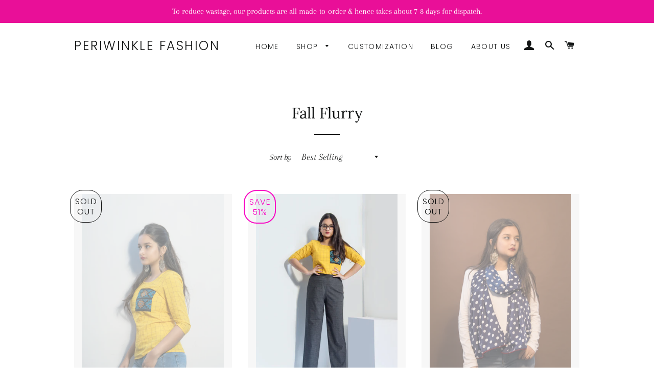

--- FILE ---
content_type: text/html; charset=utf-8
request_url: https://periwinklefashion.in/collections/the-fall-edit
body_size: 16658
content:
<!doctype html>
<!--[if lt IE 7]><html class="no-js lt-ie9 lt-ie8 lt-ie7" lang="en"> <![endif]-->
<!--[if IE 7]><html class="no-js lt-ie9 lt-ie8" lang="en"> <![endif]-->
<!--[if IE 8]><html class="no-js lt-ie9" lang="en"> <![endif]-->
<!--[if IE 9 ]><html class="ie9 no-js"> <![endif]-->
<!--[if (gt IE 9)|!(IE)]><!--> <html class="no-js"> <!--<![endif]-->
<head>

  <!-- Basic page needs ================================================== -->
  <meta charset="utf-8">
  <meta http-equiv="X-UA-Compatible" content="IE=edge,chrome=1">

  
    <link rel="shortcut icon" href="//periwinklefashion.in/cdn/shop/files/8_32x32.jpg?v=1613591677" type="image/png" />
  

  <!-- Title and description ================================================== -->
  <title>
  Fall Flurry &ndash; Periwinkle Fashion
  </title>

  

  <!-- Helpers ================================================== -->
  <!-- /snippets/social-meta-tags.liquid -->




<meta property="og:site_name" content="Periwinkle Fashion">
<meta property="og:url" content="https://periwinklefashion.in/collections/the-fall-edit">
<meta property="og:title" content="Fall Flurry">
<meta property="og:type" content="product.group">
<meta property="og:description" content="Periwinkle Fashion">

<meta property="og:image" content="http://periwinklefashion.in/cdn/shop/collections/48355948_1403239833140233_1279269143123591168_n_1200x1200.jpg?v=1544672555">
<meta property="og:image:secure_url" content="https://periwinklefashion.in/cdn/shop/collections/48355948_1403239833140233_1279269143123591168_n_1200x1200.jpg?v=1544672555">


  <meta name="twitter:site" content="@Shop_Periwinkle">

<meta name="twitter:card" content="summary_large_image">
<meta name="twitter:title" content="Fall Flurry">
<meta name="twitter:description" content="Periwinkle Fashion">

  <link rel="canonical" href="https://periwinklefashion.in/collections/the-fall-edit">
  <meta name="viewport" content="width=device-width,initial-scale=1,shrink-to-fit=no">
  <meta name="theme-color" content="#1c1d1d">

  <!-- CSS ================================================== -->
  <link href="//periwinklefashion.in/cdn/shop/t/6/assets/timber.scss.css?v=124120369101618561151759252097" rel="stylesheet" type="text/css" media="all" />
  <link href="//periwinklefashion.in/cdn/shop/t/6/assets/theme.scss.css?v=179953429422655712981759252097" rel="stylesheet" type="text/css" media="all" />

  <!-- Sections ================================================== -->
  <script>
    window.theme = window.theme || {};
    theme.strings = {
      zoomClose: "Close (Esc)",
      zoomPrev: "Previous (Left arrow key)",
      zoomNext: "Next (Right arrow key)",
      moneyFormat: "Rs. {{amount}}",
      addressError: "Error looking up that address",
      addressNoResults: "No results for that address",
      addressQueryLimit: "You have exceeded the Google API usage limit. Consider upgrading to a \u003ca href=\"https:\/\/developers.google.com\/maps\/premium\/usage-limits\"\u003ePremium Plan\u003c\/a\u003e.",
      authError: "There was a problem authenticating your Google Maps account.",
      cartEmpty: "Your cart is currently empty.",
      cartCookie: "Enable cookies to use the shopping cart",
      cartSavings: "I18n Error: Missing interpolation value \"savings\" for \"You're saving {{ savings }}\""
    };
    theme.settings = {
      cartType: "drawer",
      gridType: "collage"
    };
  </script>

  <script src="//periwinklefashion.in/cdn/shop/t/6/assets/jquery-2.2.3.min.js?v=58211863146907186831530950857" type="text/javascript"></script>

  <!--[if (gt IE 9)|!(IE)]><!--><script src="//periwinklefashion.in/cdn/shop/t/6/assets/lazysizes.min.js?v=37531750901115495291530950857" async="async"></script><!--<![endif]-->
  <!--[if lte IE 9]><script src="//periwinklefashion.in/cdn/shop/t/6/assets/lazysizes.min.js?v=37531750901115495291530950857"></script><![endif]-->

  <!--[if (gt IE 9)|!(IE)]><!--><script src="//periwinklefashion.in/cdn/shop/t/6/assets/theme.js?v=14359944568883698661539845889" defer="defer"></script><!--<![endif]-->
  <!--[if lte IE 9]><script src="//periwinklefashion.in/cdn/shop/t/6/assets/theme.js?v=14359944568883698661539845889"></script><![endif]-->

  <!-- Header hook for plugins ================================================== -->
  <script>window.performance && window.performance.mark && window.performance.mark('shopify.content_for_header.start');</script><meta id="shopify-digital-wallet" name="shopify-digital-wallet" content="/13463322681/digital_wallets/dialog">
<link rel="alternate" type="application/atom+xml" title="Feed" href="/collections/the-fall-edit.atom" />
<link rel="alternate" type="application/json+oembed" href="https://periwinklefashion.in/collections/the-fall-edit.oembed">
<script async="async" src="/checkouts/internal/preloads.js?locale=en-IN"></script>
<script id="shopify-features" type="application/json">{"accessToken":"0f8ac9c9a0b3ea9cf4766bd46208c573","betas":["rich-media-storefront-analytics"],"domain":"periwinklefashion.in","predictiveSearch":true,"shopId":13463322681,"locale":"en"}</script>
<script>var Shopify = Shopify || {};
Shopify.shop = "periwinklefashion.myshopify.com";
Shopify.locale = "en";
Shopify.currency = {"active":"INR","rate":"1.0"};
Shopify.country = "IN";
Shopify.theme = {"name":"Brooklyn","id":30550360121,"schema_name":"Brooklyn","schema_version":"9.0.1","theme_store_id":730,"role":"main"};
Shopify.theme.handle = "null";
Shopify.theme.style = {"id":null,"handle":null};
Shopify.cdnHost = "periwinklefashion.in/cdn";
Shopify.routes = Shopify.routes || {};
Shopify.routes.root = "/";</script>
<script type="module">!function(o){(o.Shopify=o.Shopify||{}).modules=!0}(window);</script>
<script>!function(o){function n(){var o=[];function n(){o.push(Array.prototype.slice.apply(arguments))}return n.q=o,n}var t=o.Shopify=o.Shopify||{};t.loadFeatures=n(),t.autoloadFeatures=n()}(window);</script>
<script id="shop-js-analytics" type="application/json">{"pageType":"collection"}</script>
<script defer="defer" async type="module" src="//periwinklefashion.in/cdn/shopifycloud/shop-js/modules/v2/client.init-shop-cart-sync_DtuiiIyl.en.esm.js"></script>
<script defer="defer" async type="module" src="//periwinklefashion.in/cdn/shopifycloud/shop-js/modules/v2/chunk.common_CUHEfi5Q.esm.js"></script>
<script type="module">
  await import("//periwinklefashion.in/cdn/shopifycloud/shop-js/modules/v2/client.init-shop-cart-sync_DtuiiIyl.en.esm.js");
await import("//periwinklefashion.in/cdn/shopifycloud/shop-js/modules/v2/chunk.common_CUHEfi5Q.esm.js");

  window.Shopify.SignInWithShop?.initShopCartSync?.({"fedCMEnabled":true,"windoidEnabled":true});

</script>
<script id="__st">var __st={"a":13463322681,"offset":19800,"reqid":"519989fa-cf7b-4b0c-8e40-2d3162167e4b-1766661562","pageurl":"periwinklefashion.in\/collections\/the-fall-edit","u":"56238dbc1f80","p":"collection","rtyp":"collection","rid":100220043321};</script>
<script>window.ShopifyPaypalV4VisibilityTracking = true;</script>
<script id="captcha-bootstrap">!function(){'use strict';const t='contact',e='account',n='new_comment',o=[[t,t],['blogs',n],['comments',n],[t,'customer']],c=[[e,'customer_login'],[e,'guest_login'],[e,'recover_customer_password'],[e,'create_customer']],r=t=>t.map((([t,e])=>`form[action*='/${t}']:not([data-nocaptcha='true']) input[name='form_type'][value='${e}']`)).join(','),a=t=>()=>t?[...document.querySelectorAll(t)].map((t=>t.form)):[];function s(){const t=[...o],e=r(t);return a(e)}const i='password',u='form_key',d=['recaptcha-v3-token','g-recaptcha-response','h-captcha-response',i],f=()=>{try{return window.sessionStorage}catch{return}},m='__shopify_v',_=t=>t.elements[u];function p(t,e,n=!1){try{const o=window.sessionStorage,c=JSON.parse(o.getItem(e)),{data:r}=function(t){const{data:e,action:n}=t;return t[m]||n?{data:e,action:n}:{data:t,action:n}}(c);for(const[e,n]of Object.entries(r))t.elements[e]&&(t.elements[e].value=n);n&&o.removeItem(e)}catch(o){console.error('form repopulation failed',{error:o})}}const l='form_type',E='cptcha';function T(t){t.dataset[E]=!0}const w=window,h=w.document,L='Shopify',v='ce_forms',y='captcha';let A=!1;((t,e)=>{const n=(g='f06e6c50-85a8-45c8-87d0-21a2b65856fe',I='https://cdn.shopify.com/shopifycloud/storefront-forms-hcaptcha/ce_storefront_forms_captcha_hcaptcha.v1.5.2.iife.js',D={infoText:'Protected by hCaptcha',privacyText:'Privacy',termsText:'Terms'},(t,e,n)=>{const o=w[L][v],c=o.bindForm;if(c)return c(t,g,e,D).then(n);var r;o.q.push([[t,g,e,D],n]),r=I,A||(h.body.append(Object.assign(h.createElement('script'),{id:'captcha-provider',async:!0,src:r})),A=!0)});var g,I,D;w[L]=w[L]||{},w[L][v]=w[L][v]||{},w[L][v].q=[],w[L][y]=w[L][y]||{},w[L][y].protect=function(t,e){n(t,void 0,e),T(t)},Object.freeze(w[L][y]),function(t,e,n,w,h,L){const[v,y,A,g]=function(t,e,n){const i=e?o:[],u=t?c:[],d=[...i,...u],f=r(d),m=r(i),_=r(d.filter((([t,e])=>n.includes(e))));return[a(f),a(m),a(_),s()]}(w,h,L),I=t=>{const e=t.target;return e instanceof HTMLFormElement?e:e&&e.form},D=t=>v().includes(t);t.addEventListener('submit',(t=>{const e=I(t);if(!e)return;const n=D(e)&&!e.dataset.hcaptchaBound&&!e.dataset.recaptchaBound,o=_(e),c=g().includes(e)&&(!o||!o.value);(n||c)&&t.preventDefault(),c&&!n&&(function(t){try{if(!f())return;!function(t){const e=f();if(!e)return;const n=_(t);if(!n)return;const o=n.value;o&&e.removeItem(o)}(t);const e=Array.from(Array(32),(()=>Math.random().toString(36)[2])).join('');!function(t,e){_(t)||t.append(Object.assign(document.createElement('input'),{type:'hidden',name:u})),t.elements[u].value=e}(t,e),function(t,e){const n=f();if(!n)return;const o=[...t.querySelectorAll(`input[type='${i}']`)].map((({name:t})=>t)),c=[...d,...o],r={};for(const[a,s]of new FormData(t).entries())c.includes(a)||(r[a]=s);n.setItem(e,JSON.stringify({[m]:1,action:t.action,data:r}))}(t,e)}catch(e){console.error('failed to persist form',e)}}(e),e.submit())}));const S=(t,e)=>{t&&!t.dataset[E]&&(n(t,e.some((e=>e===t))),T(t))};for(const o of['focusin','change'])t.addEventListener(o,(t=>{const e=I(t);D(e)&&S(e,y())}));const B=e.get('form_key'),M=e.get(l),P=B&&M;t.addEventListener('DOMContentLoaded',(()=>{const t=y();if(P)for(const e of t)e.elements[l].value===M&&p(e,B);[...new Set([...A(),...v().filter((t=>'true'===t.dataset.shopifyCaptcha))])].forEach((e=>S(e,t)))}))}(h,new URLSearchParams(w.location.search),n,t,e,['guest_login'])})(!0,!0)}();</script>
<script integrity="sha256-4kQ18oKyAcykRKYeNunJcIwy7WH5gtpwJnB7kiuLZ1E=" data-source-attribution="shopify.loadfeatures" defer="defer" src="//periwinklefashion.in/cdn/shopifycloud/storefront/assets/storefront/load_feature-a0a9edcb.js" crossorigin="anonymous"></script>
<script data-source-attribution="shopify.dynamic_checkout.dynamic.init">var Shopify=Shopify||{};Shopify.PaymentButton=Shopify.PaymentButton||{isStorefrontPortableWallets:!0,init:function(){window.Shopify.PaymentButton.init=function(){};var t=document.createElement("script");t.src="https://periwinklefashion.in/cdn/shopifycloud/portable-wallets/latest/portable-wallets.en.js",t.type="module",document.head.appendChild(t)}};
</script>
<script data-source-attribution="shopify.dynamic_checkout.buyer_consent">
  function portableWalletsHideBuyerConsent(e){var t=document.getElementById("shopify-buyer-consent"),n=document.getElementById("shopify-subscription-policy-button");t&&n&&(t.classList.add("hidden"),t.setAttribute("aria-hidden","true"),n.removeEventListener("click",e))}function portableWalletsShowBuyerConsent(e){var t=document.getElementById("shopify-buyer-consent"),n=document.getElementById("shopify-subscription-policy-button");t&&n&&(t.classList.remove("hidden"),t.removeAttribute("aria-hidden"),n.addEventListener("click",e))}window.Shopify?.PaymentButton&&(window.Shopify.PaymentButton.hideBuyerConsent=portableWalletsHideBuyerConsent,window.Shopify.PaymentButton.showBuyerConsent=portableWalletsShowBuyerConsent);
</script>
<script data-source-attribution="shopify.dynamic_checkout.cart.bootstrap">document.addEventListener("DOMContentLoaded",(function(){function t(){return document.querySelector("shopify-accelerated-checkout-cart, shopify-accelerated-checkout")}if(t())Shopify.PaymentButton.init();else{new MutationObserver((function(e,n){t()&&(Shopify.PaymentButton.init(),n.disconnect())})).observe(document.body,{childList:!0,subtree:!0})}}));
</script>

<script>window.performance && window.performance.mark && window.performance.mark('shopify.content_for_header.end');</script>
  <!-- /snippets/oldIE-js.liquid -->

<!--[if lt IE 9]>
<script src="//cdnjs.cloudflare.com/ajax/libs/html5shiv/3.7.2/html5shiv.min.js" type="text/javascript"></script>
<![endif]-->


<!--[if (lte IE 9) ]><script src="//periwinklefashion.in/cdn/shop/t/6/assets/match-media.min.js?v=159635276924582161481530950857" type="text/javascript"></script><![endif]-->


  <script src="//periwinklefashion.in/cdn/shop/t/6/assets/modernizr.min.js?v=21391054748206432451530950858" type="text/javascript"></script>

  
  

<link href="https://monorail-edge.shopifysvc.com" rel="dns-prefetch">
<script>(function(){if ("sendBeacon" in navigator && "performance" in window) {try {var session_token_from_headers = performance.getEntriesByType('navigation')[0].serverTiming.find(x => x.name == '_s').description;} catch {var session_token_from_headers = undefined;}var session_cookie_matches = document.cookie.match(/_shopify_s=([^;]*)/);var session_token_from_cookie = session_cookie_matches && session_cookie_matches.length === 2 ? session_cookie_matches[1] : "";var session_token = session_token_from_headers || session_token_from_cookie || "";function handle_abandonment_event(e) {var entries = performance.getEntries().filter(function(entry) {return /monorail-edge.shopifysvc.com/.test(entry.name);});if (!window.abandonment_tracked && entries.length === 0) {window.abandonment_tracked = true;var currentMs = Date.now();var navigation_start = performance.timing.navigationStart;var payload = {shop_id: 13463322681,url: window.location.href,navigation_start,duration: currentMs - navigation_start,session_token,page_type: "collection"};window.navigator.sendBeacon("https://monorail-edge.shopifysvc.com/v1/produce", JSON.stringify({schema_id: "online_store_buyer_site_abandonment/1.1",payload: payload,metadata: {event_created_at_ms: currentMs,event_sent_at_ms: currentMs}}));}}window.addEventListener('pagehide', handle_abandonment_event);}}());</script>
<script id="web-pixels-manager-setup">(function e(e,d,r,n,o){if(void 0===o&&(o={}),!Boolean(null===(a=null===(i=window.Shopify)||void 0===i?void 0:i.analytics)||void 0===a?void 0:a.replayQueue)){var i,a;window.Shopify=window.Shopify||{};var t=window.Shopify;t.analytics=t.analytics||{};var s=t.analytics;s.replayQueue=[],s.publish=function(e,d,r){return s.replayQueue.push([e,d,r]),!0};try{self.performance.mark("wpm:start")}catch(e){}var l=function(){var e={modern:/Edge?\/(1{2}[4-9]|1[2-9]\d|[2-9]\d{2}|\d{4,})\.\d+(\.\d+|)|Firefox\/(1{2}[4-9]|1[2-9]\d|[2-9]\d{2}|\d{4,})\.\d+(\.\d+|)|Chrom(ium|e)\/(9{2}|\d{3,})\.\d+(\.\d+|)|(Maci|X1{2}).+ Version\/(15\.\d+|(1[6-9]|[2-9]\d|\d{3,})\.\d+)([,.]\d+|)( \(\w+\)|)( Mobile\/\w+|) Safari\/|Chrome.+OPR\/(9{2}|\d{3,})\.\d+\.\d+|(CPU[ +]OS|iPhone[ +]OS|CPU[ +]iPhone|CPU IPhone OS|CPU iPad OS)[ +]+(15[._]\d+|(1[6-9]|[2-9]\d|\d{3,})[._]\d+)([._]\d+|)|Android:?[ /-](13[3-9]|1[4-9]\d|[2-9]\d{2}|\d{4,})(\.\d+|)(\.\d+|)|Android.+Firefox\/(13[5-9]|1[4-9]\d|[2-9]\d{2}|\d{4,})\.\d+(\.\d+|)|Android.+Chrom(ium|e)\/(13[3-9]|1[4-9]\d|[2-9]\d{2}|\d{4,})\.\d+(\.\d+|)|SamsungBrowser\/([2-9]\d|\d{3,})\.\d+/,legacy:/Edge?\/(1[6-9]|[2-9]\d|\d{3,})\.\d+(\.\d+|)|Firefox\/(5[4-9]|[6-9]\d|\d{3,})\.\d+(\.\d+|)|Chrom(ium|e)\/(5[1-9]|[6-9]\d|\d{3,})\.\d+(\.\d+|)([\d.]+$|.*Safari\/(?![\d.]+ Edge\/[\d.]+$))|(Maci|X1{2}).+ Version\/(10\.\d+|(1[1-9]|[2-9]\d|\d{3,})\.\d+)([,.]\d+|)( \(\w+\)|)( Mobile\/\w+|) Safari\/|Chrome.+OPR\/(3[89]|[4-9]\d|\d{3,})\.\d+\.\d+|(CPU[ +]OS|iPhone[ +]OS|CPU[ +]iPhone|CPU IPhone OS|CPU iPad OS)[ +]+(10[._]\d+|(1[1-9]|[2-9]\d|\d{3,})[._]\d+)([._]\d+|)|Android:?[ /-](13[3-9]|1[4-9]\d|[2-9]\d{2}|\d{4,})(\.\d+|)(\.\d+|)|Mobile Safari.+OPR\/([89]\d|\d{3,})\.\d+\.\d+|Android.+Firefox\/(13[5-9]|1[4-9]\d|[2-9]\d{2}|\d{4,})\.\d+(\.\d+|)|Android.+Chrom(ium|e)\/(13[3-9]|1[4-9]\d|[2-9]\d{2}|\d{4,})\.\d+(\.\d+|)|Android.+(UC? ?Browser|UCWEB|U3)[ /]?(15\.([5-9]|\d{2,})|(1[6-9]|[2-9]\d|\d{3,})\.\d+)\.\d+|SamsungBrowser\/(5\.\d+|([6-9]|\d{2,})\.\d+)|Android.+MQ{2}Browser\/(14(\.(9|\d{2,})|)|(1[5-9]|[2-9]\d|\d{3,})(\.\d+|))(\.\d+|)|K[Aa][Ii]OS\/(3\.\d+|([4-9]|\d{2,})\.\d+)(\.\d+|)/},d=e.modern,r=e.legacy,n=navigator.userAgent;return n.match(d)?"modern":n.match(r)?"legacy":"unknown"}(),u="modern"===l?"modern":"legacy",c=(null!=n?n:{modern:"",legacy:""})[u],f=function(e){return[e.baseUrl,"/wpm","/b",e.hashVersion,"modern"===e.buildTarget?"m":"l",".js"].join("")}({baseUrl:d,hashVersion:r,buildTarget:u}),m=function(e){var d=e.version,r=e.bundleTarget,n=e.surface,o=e.pageUrl,i=e.monorailEndpoint;return{emit:function(e){var a=e.status,t=e.errorMsg,s=(new Date).getTime(),l=JSON.stringify({metadata:{event_sent_at_ms:s},events:[{schema_id:"web_pixels_manager_load/3.1",payload:{version:d,bundle_target:r,page_url:o,status:a,surface:n,error_msg:t},metadata:{event_created_at_ms:s}}]});if(!i)return console&&console.warn&&console.warn("[Web Pixels Manager] No Monorail endpoint provided, skipping logging."),!1;try{return self.navigator.sendBeacon.bind(self.navigator)(i,l)}catch(e){}var u=new XMLHttpRequest;try{return u.open("POST",i,!0),u.setRequestHeader("Content-Type","text/plain"),u.send(l),!0}catch(e){return console&&console.warn&&console.warn("[Web Pixels Manager] Got an unhandled error while logging to Monorail."),!1}}}}({version:r,bundleTarget:l,surface:e.surface,pageUrl:self.location.href,monorailEndpoint:e.monorailEndpoint});try{o.browserTarget=l,function(e){var d=e.src,r=e.async,n=void 0===r||r,o=e.onload,i=e.onerror,a=e.sri,t=e.scriptDataAttributes,s=void 0===t?{}:t,l=document.createElement("script"),u=document.querySelector("head"),c=document.querySelector("body");if(l.async=n,l.src=d,a&&(l.integrity=a,l.crossOrigin="anonymous"),s)for(var f in s)if(Object.prototype.hasOwnProperty.call(s,f))try{l.dataset[f]=s[f]}catch(e){}if(o&&l.addEventListener("load",o),i&&l.addEventListener("error",i),u)u.appendChild(l);else{if(!c)throw new Error("Did not find a head or body element to append the script");c.appendChild(l)}}({src:f,async:!0,onload:function(){if(!function(){var e,d;return Boolean(null===(d=null===(e=window.Shopify)||void 0===e?void 0:e.analytics)||void 0===d?void 0:d.initialized)}()){var d=window.webPixelsManager.init(e)||void 0;if(d){var r=window.Shopify.analytics;r.replayQueue.forEach((function(e){var r=e[0],n=e[1],o=e[2];d.publishCustomEvent(r,n,o)})),r.replayQueue=[],r.publish=d.publishCustomEvent,r.visitor=d.visitor,r.initialized=!0}}},onerror:function(){return m.emit({status:"failed",errorMsg:"".concat(f," has failed to load")})},sri:function(e){var d=/^sha384-[A-Za-z0-9+/=]+$/;return"string"==typeof e&&d.test(e)}(c)?c:"",scriptDataAttributes:o}),m.emit({status:"loading"})}catch(e){m.emit({status:"failed",errorMsg:(null==e?void 0:e.message)||"Unknown error"})}}})({shopId: 13463322681,storefrontBaseUrl: "https://periwinklefashion.in",extensionsBaseUrl: "https://extensions.shopifycdn.com/cdn/shopifycloud/web-pixels-manager",monorailEndpoint: "https://monorail-edge.shopifysvc.com/unstable/produce_batch",surface: "storefront-renderer",enabledBetaFlags: ["2dca8a86","a0d5f9d2"],webPixelsConfigList: [{"id":"51183671","eventPayloadVersion":"v1","runtimeContext":"LAX","scriptVersion":"1","type":"CUSTOM","privacyPurposes":["MARKETING"],"name":"Meta pixel (migrated)"},{"id":"shopify-app-pixel","configuration":"{}","eventPayloadVersion":"v1","runtimeContext":"STRICT","scriptVersion":"0450","apiClientId":"shopify-pixel","type":"APP","privacyPurposes":["ANALYTICS","MARKETING"]},{"id":"shopify-custom-pixel","eventPayloadVersion":"v1","runtimeContext":"LAX","scriptVersion":"0450","apiClientId":"shopify-pixel","type":"CUSTOM","privacyPurposes":["ANALYTICS","MARKETING"]}],isMerchantRequest: false,initData: {"shop":{"name":"Periwinkle Fashion","paymentSettings":{"currencyCode":"INR"},"myshopifyDomain":"periwinklefashion.myshopify.com","countryCode":"IN","storefrontUrl":"https:\/\/periwinklefashion.in"},"customer":null,"cart":null,"checkout":null,"productVariants":[],"purchasingCompany":null},},"https://periwinklefashion.in/cdn","da62cc92w68dfea28pcf9825a4m392e00d0",{"modern":"","legacy":""},{"shopId":"13463322681","storefrontBaseUrl":"https:\/\/periwinklefashion.in","extensionBaseUrl":"https:\/\/extensions.shopifycdn.com\/cdn\/shopifycloud\/web-pixels-manager","surface":"storefront-renderer","enabledBetaFlags":"[\"2dca8a86\", \"a0d5f9d2\"]","isMerchantRequest":"false","hashVersion":"da62cc92w68dfea28pcf9825a4m392e00d0","publish":"custom","events":"[[\"page_viewed\",{}],[\"collection_viewed\",{\"collection\":{\"id\":\"100220043321\",\"title\":\"Fall Flurry\",\"productVariants\":[{\"price\":{\"amount\":600.0,\"currencyCode\":\"INR\"},\"product\":{\"title\":\"Chequered Yellow Top with Weave Detail Pocket\",\"vendor\":\"Periwinkle Fashion\",\"id\":\"1899467407417\",\"untranslatedTitle\":\"Chequered Yellow Top with Weave Detail Pocket\",\"url\":\"\/products\/chequered-yellow-top-with-weave-detail-pocket\",\"type\":\"\"},\"id\":\"18359529340985\",\"image\":{\"src\":\"\/\/periwinklefashion.in\/cdn\/shop\/products\/custom_resized_31b69b42-3bd7-48a3-ab24-f13119b5d0a8.jpg?v=1544686232\"},\"sku\":\"0\",\"title\":\"S\",\"untranslatedTitle\":\"S\"},{\"price\":{\"amount\":725.0,\"currencyCode\":\"INR\"},\"product\":{\"title\":\"Grey Straight Pants with pockets\",\"vendor\":\"Periwinkle Fashion\",\"id\":\"1375525240889\",\"untranslatedTitle\":\"Grey Straight Pants with pockets\",\"url\":\"\/products\/grey-straight-pants\",\"type\":\"Pants\"},\"id\":\"13197832060985\",\"image\":{\"src\":\"\/\/periwinklefashion.in\/cdn\/shop\/products\/custom_resized_9536f413-204e-4555-a495-e211bc80ef6f.jpg?v=1544684763\"},\"sku\":\"2\",\"title\":\"S\",\"untranslatedTitle\":\"S\"},{\"price\":{\"amount\":395.0,\"currencyCode\":\"INR\"},\"product\":{\"title\":\"Polka Dot Printed Scarf\",\"vendor\":\"Periwinkle Fashion\",\"id\":\"1899553292345\",\"untranslatedTitle\":\"Polka Dot Printed Scarf\",\"url\":\"\/products\/polka-dot-printed-scarf\",\"type\":\"\"},\"id\":\"18359670374457\",\"image\":{\"src\":\"\/\/periwinklefashion.in\/cdn\/shop\/products\/custom_resized_69657fe6-1b2a-4551-861a-56f1187b95cb.jpg?v=1544549805\"},\"sku\":\"2\",\"title\":\"Default Title\",\"untranslatedTitle\":\"Default Title\"},{\"price\":{\"amount\":995.0,\"currencyCode\":\"INR\"},\"product\":{\"title\":\"Black Long Shrug with Pink Weave Detail\",\"vendor\":\"Periwinkle Fashion\",\"id\":\"1898964975673\",\"untranslatedTitle\":\"Black Long Shrug with Pink Weave Detail\",\"url\":\"\/products\/black-long-shrug-with-pink-weave-detail\",\"type\":\"shrug\"},\"id\":\"18358582050873\",\"image\":{\"src\":\"\/\/periwinklefashion.in\/cdn\/shop\/products\/custom_resized_8daadcfd-b6b8-4f01-8ba9-6f6f31ccaf63.jpg?v=1544541260\"},\"sku\":\"2\",\"title\":\"S\",\"untranslatedTitle\":\"S\"},{\"price\":{\"amount\":650.0,\"currencyCode\":\"INR\"},\"product\":{\"title\":\"Bottle Green Palazzos with pockets\",\"vendor\":\"Periwinkle Fashion\",\"id\":\"1375587827769\",\"untranslatedTitle\":\"Bottle Green Palazzos with pockets\",\"url\":\"\/products\/bottle-green-palazzos\",\"type\":\"Pants\"},\"id\":\"13257479323705\",\"image\":{\"src\":\"\/\/periwinklefashion.in\/cdn\/shop\/products\/custom_resized_1cb75acb-89b7-48c5-9907-bf43c5117423.jpg?v=1544684932\"},\"sku\":\"7\",\"title\":\"S\",\"untranslatedTitle\":\"S\"},{\"price\":{\"amount\":450.0,\"currencyCode\":\"INR\"},\"product\":{\"title\":\"Floral Pink Printed Scarf\",\"vendor\":\"Periwinkle Fashion\",\"id\":\"1899533762617\",\"untranslatedTitle\":\"Floral Pink Printed Scarf\",\"url\":\"\/products\/floral-pink-printed-scarf\",\"type\":\"\"},\"id\":\"18359626694713\",\"image\":{\"src\":\"\/\/periwinklefashion.in\/cdn\/shop\/products\/custom_resized_6921eef8-89ca-488e-b4bd-7b8686779375.jpg?v=1544549512\"},\"sku\":\"1\",\"title\":\"Default Title\",\"untranslatedTitle\":\"Default Title\"},{\"price\":{\"amount\":795.0,\"currencyCode\":\"INR\"},\"product\":{\"title\":\"Chequered Brown Jacket with Weave Detail\",\"vendor\":\"Periwinkle Fashion\",\"id\":\"1898936533049\",\"untranslatedTitle\":\"Chequered Brown Jacket with Weave Detail\",\"url\":\"\/products\/chequered-brown-jacket-with-weave-detail\",\"type\":\"\"},\"id\":\"18358479519801\",\"image\":{\"src\":\"\/\/periwinklefashion.in\/cdn\/shop\/products\/custom_resized_776a34c1-8d73-45cd-b039-deb73ba0e079.jpg?v=1544540839\"},\"sku\":\"3\",\"title\":\"S\",\"untranslatedTitle\":\"S\"},{\"price\":{\"amount\":1095.0,\"currencyCode\":\"INR\"},\"product\":{\"title\":\"Three Style Long Flowy Kurta\",\"vendor\":\"Periwinkle Fashion\",\"id\":\"1898404741177\",\"untranslatedTitle\":\"Three Style Long Flowy Kurta\",\"url\":\"\/products\/three-style-long-flowy-kurta\",\"type\":\"\"},\"id\":\"18357015248953\",\"image\":{\"src\":\"\/\/periwinklefashion.in\/cdn\/shop\/products\/custom_resized_a49f9da8-ad66-40d7-b881-cc49c071028d.jpg?v=1544532946\"},\"sku\":\"1\",\"title\":\"S\",\"untranslatedTitle\":\"S\"},{\"price\":{\"amount\":600.0,\"currencyCode\":\"INR\"},\"product\":{\"title\":\"Floral Navy Blue Long Kurta\",\"vendor\":\"Periwinkle Fashion\",\"id\":\"1897724182585\",\"untranslatedTitle\":\"Floral Navy Blue Long Kurta\",\"url\":\"\/products\/floral-navy-blue-long-kurta\",\"type\":\"Kurta\"},\"id\":\"18355112312889\",\"image\":{\"src\":\"\/\/periwinklefashion.in\/cdn\/shop\/products\/custom_resized_2119e613-975f-4413-a236-9abb692447e4.jpg?v=1544523805\"},\"sku\":\"0\",\"title\":\"S\",\"untranslatedTitle\":\"S\"},{\"price\":{\"amount\":395.0,\"currencyCode\":\"INR\"},\"product\":{\"title\":\"Floral Black Printed Scarf\",\"vendor\":\"Periwinkle Fashion\",\"id\":\"1899502633017\",\"untranslatedTitle\":\"Floral Black Printed Scarf\",\"url\":\"\/products\/floral-black-printed-scarf\",\"type\":\"\"},\"id\":\"18359577837625\",\"image\":{\"src\":\"\/\/periwinklefashion.in\/cdn\/shop\/products\/custom_resized_f61efe5f-fb8f-48d9-9623-6f5c48054aaa.jpg?v=1544549068\"},\"sku\":\"2\",\"title\":\"Default Title\",\"untranslatedTitle\":\"Default Title\"},{\"price\":{\"amount\":995.0,\"currencyCode\":\"INR\"},\"product\":{\"title\":\"Black Long Shrug with Blue Weave Detail\",\"vendor\":\"Periwinkle Fashion\",\"id\":\"1898983784505\",\"untranslatedTitle\":\"Black Long Shrug with Blue Weave Detail\",\"url\":\"\/products\/black-long-shrug-with-blue-weave-detail\",\"type\":\"shrug\"},\"id\":\"18358662037561\",\"image\":{\"src\":\"\/\/periwinklefashion.in\/cdn\/shop\/products\/custom_resized_5c7477c2-bebd-4300-a5d2-15a8f08e1267.jpg?v=1544541611\"},\"sku\":\"1\",\"title\":\"S\",\"untranslatedTitle\":\"S\"}]}}]]"});</script><script>
  window.ShopifyAnalytics = window.ShopifyAnalytics || {};
  window.ShopifyAnalytics.meta = window.ShopifyAnalytics.meta || {};
  window.ShopifyAnalytics.meta.currency = 'INR';
  var meta = {"products":[{"id":1899467407417,"gid":"gid:\/\/shopify\/Product\/1899467407417","vendor":"Periwinkle Fashion","type":"","handle":"chequered-yellow-top-with-weave-detail-pocket","variants":[{"id":18359529340985,"price":60000,"name":"Chequered Yellow Top with Weave Detail Pocket - S","public_title":"S","sku":"0"},{"id":18359529373753,"price":60000,"name":"Chequered Yellow Top with Weave Detail Pocket - M","public_title":"M","sku":"0"},{"id":18359529406521,"price":60000,"name":"Chequered Yellow Top with Weave Detail Pocket - L","public_title":"L","sku":"1"},{"id":18359529439289,"price":60000,"name":"Chequered Yellow Top with Weave Detail Pocket - XL","public_title":"XL","sku":"1"}],"remote":false},{"id":1375525240889,"gid":"gid:\/\/shopify\/Product\/1375525240889","vendor":"Periwinkle Fashion","type":"Pants","handle":"grey-straight-pants","variants":[{"id":13197832060985,"price":72500,"name":"Grey Straight Pants with pockets - S","public_title":"S","sku":"2"},{"id":13197832093753,"price":72500,"name":"Grey Straight Pants with pockets - M","public_title":"M","sku":"3"},{"id":13197832126521,"price":72500,"name":"Grey Straight Pants with pockets - L","public_title":"L","sku":"3"},{"id":13197832159289,"price":72500,"name":"Grey Straight Pants with pockets - XL","public_title":"XL","sku":"3"}],"remote":false},{"id":1899553292345,"gid":"gid:\/\/shopify\/Product\/1899553292345","vendor":"Periwinkle Fashion","type":"","handle":"polka-dot-printed-scarf","variants":[{"id":18359670374457,"price":39500,"name":"Polka Dot Printed Scarf","public_title":null,"sku":"2"}],"remote":false},{"id":1898964975673,"gid":"gid:\/\/shopify\/Product\/1898964975673","vendor":"Periwinkle Fashion","type":"shrug","handle":"black-long-shrug-with-pink-weave-detail","variants":[{"id":18358582050873,"price":99500,"name":"Black Long Shrug with Pink Weave Detail - S","public_title":"S","sku":"2"},{"id":18358582083641,"price":99500,"name":"Black Long Shrug with Pink Weave Detail - M","public_title":"M","sku":"2"},{"id":18358582116409,"price":99500,"name":"Black Long Shrug with Pink Weave Detail - L","public_title":"L","sku":"2"},{"id":18358582149177,"price":99500,"name":"Black Long Shrug with Pink Weave Detail - XL","public_title":"XL","sku":"1"},{"id":18358582181945,"price":99500,"name":"Black Long Shrug with Pink Weave Detail - 2XL","public_title":"2XL","sku":"1"}],"remote":false},{"id":1375587827769,"gid":"gid:\/\/shopify\/Product\/1375587827769","vendor":"Periwinkle Fashion","type":"Pants","handle":"bottle-green-palazzos","variants":[{"id":13257479323705,"price":65000,"name":"Bottle Green Palazzos with pockets - S","public_title":"S","sku":"7"},{"id":13257487974457,"price":65000,"name":"Bottle Green Palazzos with pockets - M","public_title":"M","sku":"7"},{"id":13257488007225,"price":65000,"name":"Bottle Green Palazzos with pockets - L","public_title":"L","sku":"10"},{"id":13257488039993,"price":65000,"name":"Bottle Green Palazzos with pockets - XL","public_title":"XL","sku":"7"},{"id":31716921081911,"price":65000,"name":"Bottle Green Palazzos with pockets - 2XL","public_title":"2XL","sku":"4"}],"remote":false},{"id":1899533762617,"gid":"gid:\/\/shopify\/Product\/1899533762617","vendor":"Periwinkle Fashion","type":"","handle":"floral-pink-printed-scarf","variants":[{"id":18359626694713,"price":45000,"name":"Floral Pink Printed Scarf","public_title":null,"sku":"1"}],"remote":false},{"id":1898936533049,"gid":"gid:\/\/shopify\/Product\/1898936533049","vendor":"Periwinkle Fashion","type":"","handle":"chequered-brown-jacket-with-weave-detail","variants":[{"id":18358479519801,"price":79500,"name":"Chequered Brown Jacket with Weave Detail - S","public_title":"S","sku":"3"},{"id":18358479552569,"price":79500,"name":"Chequered Brown Jacket with Weave Detail - M","public_title":"M","sku":"2"},{"id":18358479585337,"price":79500,"name":"Chequered Brown Jacket with Weave Detail - L","public_title":"L","sku":"2"},{"id":18358479618105,"price":79500,"name":"Chequered Brown Jacket with Weave Detail - XL","public_title":"XL","sku":"2"}],"remote":false},{"id":1898404741177,"gid":"gid:\/\/shopify\/Product\/1898404741177","vendor":"Periwinkle Fashion","type":"","handle":"three-style-long-flowy-kurta","variants":[{"id":18357015248953,"price":109500,"name":"Three Style Long Flowy Kurta - S","public_title":"S","sku":"1"},{"id":18357015281721,"price":109500,"name":"Three Style Long Flowy Kurta - M","public_title":"M","sku":"0"},{"id":18357015314489,"price":109500,"name":"Three Style Long Flowy Kurta - L","public_title":"L","sku":"1"},{"id":18357015347257,"price":109500,"name":"Three Style Long Flowy Kurta - XL","public_title":"XL","sku":"1"}],"remote":false},{"id":1897724182585,"gid":"gid:\/\/shopify\/Product\/1897724182585","vendor":"Periwinkle Fashion","type":"Kurta","handle":"floral-navy-blue-long-kurta","variants":[{"id":18355112312889,"price":60000,"name":"Floral Navy Blue Long Kurta - S","public_title":"S","sku":"0"},{"id":18355112345657,"price":60000,"name":"Floral Navy Blue Long Kurta - M","public_title":"M","sku":"1"},{"id":18355112378425,"price":60000,"name":"Floral Navy Blue Long Kurta - L","public_title":"L","sku":"0"},{"id":18497386315833,"price":60000,"name":"Floral Navy Blue Long Kurta - XL","public_title":"XL","sku":"0"}],"remote":false},{"id":1899502633017,"gid":"gid:\/\/shopify\/Product\/1899502633017","vendor":"Periwinkle Fashion","type":"","handle":"floral-black-printed-scarf","variants":[{"id":18359577837625,"price":39500,"name":"Floral Black Printed Scarf","public_title":null,"sku":"2"}],"remote":false},{"id":1898983784505,"gid":"gid:\/\/shopify\/Product\/1898983784505","vendor":"Periwinkle Fashion","type":"shrug","handle":"black-long-shrug-with-blue-weave-detail","variants":[{"id":18358662037561,"price":99500,"name":"Black Long Shrug with Blue Weave Detail - S","public_title":"S","sku":"1"},{"id":18358662070329,"price":99500,"name":"Black Long Shrug with Blue Weave Detail - M","public_title":"M","sku":"1"},{"id":18358662103097,"price":99500,"name":"Black Long Shrug with Blue Weave Detail - L","public_title":"L","sku":"1"},{"id":18358662135865,"price":99500,"name":"Black Long Shrug with Blue Weave Detail - XL","public_title":"XL","sku":"1"},{"id":18358662168633,"price":99500,"name":"Black Long Shrug with Blue Weave Detail - 2XL","public_title":"2XL","sku":"0"}],"remote":false}],"page":{"pageType":"collection","resourceType":"collection","resourceId":100220043321,"requestId":"519989fa-cf7b-4b0c-8e40-2d3162167e4b-1766661562"}};
  for (var attr in meta) {
    window.ShopifyAnalytics.meta[attr] = meta[attr];
  }
</script>
<script class="analytics">
  (function () {
    var customDocumentWrite = function(content) {
      var jquery = null;

      if (window.jQuery) {
        jquery = window.jQuery;
      } else if (window.Checkout && window.Checkout.$) {
        jquery = window.Checkout.$;
      }

      if (jquery) {
        jquery('body').append(content);
      }
    };

    var hasLoggedConversion = function(token) {
      if (token) {
        return document.cookie.indexOf('loggedConversion=' + token) !== -1;
      }
      return false;
    }

    var setCookieIfConversion = function(token) {
      if (token) {
        var twoMonthsFromNow = new Date(Date.now());
        twoMonthsFromNow.setMonth(twoMonthsFromNow.getMonth() + 2);

        document.cookie = 'loggedConversion=' + token + '; expires=' + twoMonthsFromNow;
      }
    }

    var trekkie = window.ShopifyAnalytics.lib = window.trekkie = window.trekkie || [];
    if (trekkie.integrations) {
      return;
    }
    trekkie.methods = [
      'identify',
      'page',
      'ready',
      'track',
      'trackForm',
      'trackLink'
    ];
    trekkie.factory = function(method) {
      return function() {
        var args = Array.prototype.slice.call(arguments);
        args.unshift(method);
        trekkie.push(args);
        return trekkie;
      };
    };
    for (var i = 0; i < trekkie.methods.length; i++) {
      var key = trekkie.methods[i];
      trekkie[key] = trekkie.factory(key);
    }
    trekkie.load = function(config) {
      trekkie.config = config || {};
      trekkie.config.initialDocumentCookie = document.cookie;
      var first = document.getElementsByTagName('script')[0];
      var script = document.createElement('script');
      script.type = 'text/javascript';
      script.onerror = function(e) {
        var scriptFallback = document.createElement('script');
        scriptFallback.type = 'text/javascript';
        scriptFallback.onerror = function(error) {
                var Monorail = {
      produce: function produce(monorailDomain, schemaId, payload) {
        var currentMs = new Date().getTime();
        var event = {
          schema_id: schemaId,
          payload: payload,
          metadata: {
            event_created_at_ms: currentMs,
            event_sent_at_ms: currentMs
          }
        };
        return Monorail.sendRequest("https://" + monorailDomain + "/v1/produce", JSON.stringify(event));
      },
      sendRequest: function sendRequest(endpointUrl, payload) {
        // Try the sendBeacon API
        if (window && window.navigator && typeof window.navigator.sendBeacon === 'function' && typeof window.Blob === 'function' && !Monorail.isIos12()) {
          var blobData = new window.Blob([payload], {
            type: 'text/plain'
          });

          if (window.navigator.sendBeacon(endpointUrl, blobData)) {
            return true;
          } // sendBeacon was not successful

        } // XHR beacon

        var xhr = new XMLHttpRequest();

        try {
          xhr.open('POST', endpointUrl);
          xhr.setRequestHeader('Content-Type', 'text/plain');
          xhr.send(payload);
        } catch (e) {
          console.log(e);
        }

        return false;
      },
      isIos12: function isIos12() {
        return window.navigator.userAgent.lastIndexOf('iPhone; CPU iPhone OS 12_') !== -1 || window.navigator.userAgent.lastIndexOf('iPad; CPU OS 12_') !== -1;
      }
    };
    Monorail.produce('monorail-edge.shopifysvc.com',
      'trekkie_storefront_load_errors/1.1',
      {shop_id: 13463322681,
      theme_id: 30550360121,
      app_name: "storefront",
      context_url: window.location.href,
      source_url: "//periwinklefashion.in/cdn/s/trekkie.storefront.8f32c7f0b513e73f3235c26245676203e1209161.min.js"});

        };
        scriptFallback.async = true;
        scriptFallback.src = '//periwinklefashion.in/cdn/s/trekkie.storefront.8f32c7f0b513e73f3235c26245676203e1209161.min.js';
        first.parentNode.insertBefore(scriptFallback, first);
      };
      script.async = true;
      script.src = '//periwinklefashion.in/cdn/s/trekkie.storefront.8f32c7f0b513e73f3235c26245676203e1209161.min.js';
      first.parentNode.insertBefore(script, first);
    };
    trekkie.load(
      {"Trekkie":{"appName":"storefront","development":false,"defaultAttributes":{"shopId":13463322681,"isMerchantRequest":null,"themeId":30550360121,"themeCityHash":"5449564490827226174","contentLanguage":"en","currency":"INR","eventMetadataId":"448d1d47-1d55-404f-b5b7-196732d36d27"},"isServerSideCookieWritingEnabled":true,"monorailRegion":"shop_domain","enabledBetaFlags":["65f19447"]},"Session Attribution":{},"S2S":{"facebookCapiEnabled":false,"source":"trekkie-storefront-renderer","apiClientId":580111}}
    );

    var loaded = false;
    trekkie.ready(function() {
      if (loaded) return;
      loaded = true;

      window.ShopifyAnalytics.lib = window.trekkie;

      var originalDocumentWrite = document.write;
      document.write = customDocumentWrite;
      try { window.ShopifyAnalytics.merchantGoogleAnalytics.call(this); } catch(error) {};
      document.write = originalDocumentWrite;

      window.ShopifyAnalytics.lib.page(null,{"pageType":"collection","resourceType":"collection","resourceId":100220043321,"requestId":"519989fa-cf7b-4b0c-8e40-2d3162167e4b-1766661562","shopifyEmitted":true});

      var match = window.location.pathname.match(/checkouts\/(.+)\/(thank_you|post_purchase)/)
      var token = match? match[1]: undefined;
      if (!hasLoggedConversion(token)) {
        setCookieIfConversion(token);
        window.ShopifyAnalytics.lib.track("Viewed Product Category",{"currency":"INR","category":"Collection: the-fall-edit","collectionName":"the-fall-edit","collectionId":100220043321,"nonInteraction":true},undefined,undefined,{"shopifyEmitted":true});
      }
    });


        var eventsListenerScript = document.createElement('script');
        eventsListenerScript.async = true;
        eventsListenerScript.src = "//periwinklefashion.in/cdn/shopifycloud/storefront/assets/shop_events_listener-3da45d37.js";
        document.getElementsByTagName('head')[0].appendChild(eventsListenerScript);

})();</script>
<script
  defer
  src="https://periwinklefashion.in/cdn/shopifycloud/perf-kit/shopify-perf-kit-2.1.2.min.js"
  data-application="storefront-renderer"
  data-shop-id="13463322681"
  data-render-region="gcp-us-central1"
  data-page-type="collection"
  data-theme-instance-id="30550360121"
  data-theme-name="Brooklyn"
  data-theme-version="9.0.1"
  data-monorail-region="shop_domain"
  data-resource-timing-sampling-rate="10"
  data-shs="true"
  data-shs-beacon="true"
  data-shs-export-with-fetch="true"
  data-shs-logs-sample-rate="1"
  data-shs-beacon-endpoint="https://periwinklefashion.in/api/collect"
></script>
</head>


<body id="fall-flurry" class="template-collection">

  <div id="NavDrawer" class="drawer drawer--left">
    <div id="shopify-section-drawer-menu" class="shopify-section"><div data-section-id="drawer-menu" data-section-type="drawer-menu-section">
  <div class="drawer__inner drawer-left__inner">

    
      <!-- /snippets/search-bar.liquid -->





<form action="/search" method="get" class="input-group search-bar search-bar--drawer" role="search">
  
  <input type="search" name="q" value="" placeholder="Search our store" class="input-group-field" aria-label="Search our store">
  <span class="input-group-btn">
    <button type="submit" class="btn--secondary icon-fallback-text">
      <span class="icon icon-search" aria-hidden="true"></span>
      <span class="fallback-text">Search</span>
    </button>
  </span>
</form>

    

    <ul class="mobile-nav">
      
        

          <li class="mobile-nav__item">
            <a
              href="/"
              class="mobile-nav__link"
              >
                Home
            </a>
          </li>

        
      
        
          <li class="mobile-nav__item">
            <div class="mobile-nav__has-sublist">
              <a
                href="/collections"
                class="mobile-nav__link"
                id="Label-2"
                >Shop</a>
              <div class="mobile-nav__toggle">
                <button type="button" class="mobile-nav__toggle-btn icon-fallback-text" aria-controls="Linklist-2" aria-expanded="false">
                  <span class="icon-fallback-text mobile-nav__toggle-open">
                    <span class="icon icon-plus" aria-hidden="true"></span>
                    <span class="fallback-text">Expand submenu Shop</span>
                  </span>
                  <span class="icon-fallback-text mobile-nav__toggle-close">
                    <span class="icon icon-minus" aria-hidden="true"></span>
                    <span class="fallback-text">Collapse submenu Shop</span>
                  </span>
                </button>
              </div>
            </div>
            <ul class="mobile-nav__sublist" id="Linklist-2" aria-labelledby="Label-2" role="navigation">
              
              
                
                <li class="mobile-nav__item">
                  <a
                    href="/collections/kurtas"
                    class="mobile-nav__link"
                    >
                      Kurtas
                  </a>
                </li>
                
              
                
                <li class="mobile-nav__item">
                  <a
                    href="/collections/dresses"
                    class="mobile-nav__link"
                    >
                      Dresses
                  </a>
                </li>
                
              
                
                <li class="mobile-nav__item">
                  <a
                    href="/collections/tops/tops+shirts"
                    class="mobile-nav__link"
                    >
                      Tops
                  </a>
                </li>
                
              
                
                <li class="mobile-nav__item">
                  <a
                    href="/collections/bottoms/Pants+skirts"
                    class="mobile-nav__link"
                    >
                      Bottoms
                  </a>
                </li>
                
              
                
                <li class="mobile-nav__item">
                  <a
                    href="/collections/blushing-linens"
                    class="mobile-nav__link"
                    >
                      Blushing Linens - Home linens
                  </a>
                </li>
                
              
                
                <li class="mobile-nav__item">
                  <a
                    href="/collections/sarees-blouses"
                    class="mobile-nav__link"
                    >
                      Sarees &amp; Blouses
                  </a>
                </li>
                
              
                
                <li class="mobile-nav__item">
                  <a
                    href="/collections/shrug-jackets"
                    class="mobile-nav__link"
                    >
                      Shrugs &amp; Jackets
                  </a>
                </li>
                
              
                
                <li class="mobile-nav__item">
                  <a
                    href="/collections/handmade-fabric-masks"
                    class="mobile-nav__link"
                    >
                      Handmade Fabric Masks
                  </a>
                </li>
                
              
            </ul>
          </li>

          
      
        

          <li class="mobile-nav__item">
            <a
              href="/pages/customization"
              class="mobile-nav__link"
              >
                Customization
            </a>
          </li>

        
      
        

          <li class="mobile-nav__item">
            <a
              href="/blogs/periwinkle-blog"
              class="mobile-nav__link"
              >
                Blog
            </a>
          </li>

        
      
        

          <li class="mobile-nav__item">
            <a
              href="/pages/about-us"
              class="mobile-nav__link"
              >
                About us
            </a>
          </li>

        
      
      
      <li class="mobile-nav__spacer"></li>

      
      
        
          <li class="mobile-nav__item mobile-nav__item--secondary">
            <a href="/account/login" id="customer_login_link">Log In</a>
          </li>
          <li class="mobile-nav__item mobile-nav__item--secondary">
            <a href="/account/register" id="customer_register_link">Create Account</a>
          </li>
        
      
      
        <li class="mobile-nav__item mobile-nav__item--secondary"><a href="/search">Search our Products</a></li>
      
        <li class="mobile-nav__item mobile-nav__item--secondary"><a href="/pages/delivery-of-goods">Delivery of Goods</a></li>
      
        <li class="mobile-nav__item mobile-nav__item--secondary"><a href="/pages/returns-and-exchanges">Returns and Exchanges</a></li>
      
        <li class="mobile-nav__item mobile-nav__item--secondary"><a href="/pages/privacy-policy">Privacy Policy</a></li>
      
        <li class="mobile-nav__item mobile-nav__item--secondary"><a href="/pages/terms-and-conditions">Terms and Conditions</a></li>
      
        <li class="mobile-nav__item mobile-nav__item--secondary"><a href="/pages/contact-us">Contact Us</a></li>
      
    </ul>
    <!-- //mobile-nav -->
  </div>
</div>


</div>
  </div>
  <div id="CartDrawer" class="drawer drawer--right drawer--has-fixed-footer">
    <div class="drawer__fixed-header">
      <div class="drawer__header">
        <div class="drawer__title">Your cart</div>
        <div class="drawer__close">
          <button type="button" class="icon-fallback-text drawer__close-button js-drawer-close">
            <span class="icon icon-x" aria-hidden="true"></span>
            <span class="fallback-text">Close Cart</span>
          </button>
        </div>
      </div>
    </div>
    <div class="drawer__inner">
      <div id="CartContainer" class="drawer__cart"></div>
    </div>
  </div>

  <div id="PageContainer" class="page-container">

    <div id="shopify-section-header" class="shopify-section"><style>
  .site-header__logo img {
    max-width: 70px;
  }

  @media screen and (max-width: 768px) {
    .site-header__logo img {
      max-width: 100%;
    }
  }
</style>


<div data-section-id="header" data-section-type="header-section" data-template="collection">
  <div class="header-container">
    <div class="header-wrapper">
      
        
          <style>
            .announcement-bar {
              background-color: #e90f98;
            }

            .announcement-bar--link:hover {
              

              
                
                background-color: #f239ad;
              
            }

            .announcement-bar__message {
              color: #ffffff;
            }
          </style>

          
            <div class="announcement-bar">
          

            <p class="announcement-bar__message">To reduce wastage, our products are all made-to-order &amp; hence takes about 7-8 days for dispatch.</p>

          
            </div>
          

        
      

      <header class="site-header" role="banner">
        <div class="wrapper">
          <div class="grid--full grid--table">
            <div class="grid__item large--hide large--one-sixth one-quarter">
              <div class="site-nav--open site-nav--mobile">
                <button type="button" class="icon-fallback-text site-nav__link site-nav__link--burger js-drawer-open-button-left" aria-controls="NavDrawer">
                  <span class="burger-icon burger-icon--top"></span>
                  <span class="burger-icon burger-icon--mid"></span>
                  <span class="burger-icon burger-icon--bottom"></span>
                  <span class="fallback-text">Site navigation</span>
                </button>
              </div>
            </div>
            <div class="grid__item large--one-third medium-down--one-half">
              
              
                <div class="h1 site-header__logo large--left" itemscope itemtype="http://schema.org/Organization">
              
                

                
                  <a href="/" itemprop="url">Periwinkle Fashion</a>
                
              
                </div>
              
            </div>
            <nav class="grid__item large--two-thirds large--text-right medium-down--hide" role="navigation">
              
              <!-- begin site-nav -->
              <ul class="site-nav" id="AccessibleNav">
                
                  
                    <li class="site-nav__item">
                      <a
                        href="/"
                        class="site-nav__link"
                        data-meganav-type="child"
                        >
                          Home
                      </a>
                    </li>
                  
                
                  
                  
                    <li
                      class="site-nav__item site-nav--has-dropdown "
                      aria-haspopup="true"
                      data-meganav-type="parent">
                      <a
                        href="/collections"
                        class="site-nav__link"
                        data-meganav-type="parent"
                        aria-controls="MenuParent-2"
                        aria-expanded="false"
                        >
                          Shop
                          <span class="icon icon-arrow-down" aria-hidden="true"></span>
                      </a>
                      <ul
                        id="MenuParent-2"
                        class="site-nav__dropdown "
                        data-meganav-dropdown>
                        
                          
                            <li>
                              <a
                                href="/collections/kurtas"
                                class="site-nav__dropdown-link"
                                data-meganav-type="child"
                                
                                tabindex="-1">
                                  Kurtas
                              </a>
                            </li>
                          
                        
                          
                            <li>
                              <a
                                href="/collections/dresses"
                                class="site-nav__dropdown-link"
                                data-meganav-type="child"
                                
                                tabindex="-1">
                                  Dresses
                              </a>
                            </li>
                          
                        
                          
                            <li>
                              <a
                                href="/collections/tops/tops+shirts"
                                class="site-nav__dropdown-link"
                                data-meganav-type="child"
                                
                                tabindex="-1">
                                  Tops
                              </a>
                            </li>
                          
                        
                          
                            <li>
                              <a
                                href="/collections/bottoms/Pants+skirts"
                                class="site-nav__dropdown-link"
                                data-meganav-type="child"
                                
                                tabindex="-1">
                                  Bottoms
                              </a>
                            </li>
                          
                        
                          
                            <li>
                              <a
                                href="/collections/blushing-linens"
                                class="site-nav__dropdown-link"
                                data-meganav-type="child"
                                
                                tabindex="-1">
                                  Blushing Linens - Home linens
                              </a>
                            </li>
                          
                        
                          
                            <li>
                              <a
                                href="/collections/sarees-blouses"
                                class="site-nav__dropdown-link"
                                data-meganav-type="child"
                                
                                tabindex="-1">
                                  Sarees &amp; Blouses
                              </a>
                            </li>
                          
                        
                          
                            <li>
                              <a
                                href="/collections/shrug-jackets"
                                class="site-nav__dropdown-link"
                                data-meganav-type="child"
                                
                                tabindex="-1">
                                  Shrugs &amp; Jackets
                              </a>
                            </li>
                          
                        
                          
                            <li>
                              <a
                                href="/collections/handmade-fabric-masks"
                                class="site-nav__dropdown-link"
                                data-meganav-type="child"
                                
                                tabindex="-1">
                                  Handmade Fabric Masks
                              </a>
                            </li>
                          
                        
                      </ul>
                    </li>
                  
                
                  
                    <li class="site-nav__item">
                      <a
                        href="/pages/customization"
                        class="site-nav__link"
                        data-meganav-type="child"
                        >
                          Customization
                      </a>
                    </li>
                  
                
                  
                    <li class="site-nav__item">
                      <a
                        href="/blogs/periwinkle-blog"
                        class="site-nav__link"
                        data-meganav-type="child"
                        >
                          Blog
                      </a>
                    </li>
                  
                
                  
                    <li class="site-nav__item">
                      <a
                        href="/pages/about-us"
                        class="site-nav__link"
                        data-meganav-type="child"
                        >
                          About us
                      </a>
                    </li>
                  
                

                
                
                  <li class="site-nav__item site-nav__expanded-item site-nav__item--compressed">
                    <a class="site-nav__link site-nav__link--icon" href="/account">
                      <span class="icon-fallback-text">
                        <span class="icon icon-customer" aria-hidden="true"></span>
                        <span class="fallback-text">
                          
                            Log In
                          
                        </span>
                      </span>
                    </a>
                  </li>
                

                
                  
                  
                  <li class="site-nav__item site-nav__item--compressed">
                    <a href="/search" class="site-nav__link site-nav__link--icon js-toggle-search-modal" data-mfp-src="#SearchModal">
                      <span class="icon-fallback-text">
                        <span class="icon icon-search" aria-hidden="true"></span>
                        <span class="fallback-text">Search</span>
                      </span>
                    </a>
                  </li>
                

                <li class="site-nav__item site-nav__item--compressed">
                  <a href="/cart" class="site-nav__link site-nav__link--icon cart-link js-drawer-open-button-right" aria-controls="CartDrawer">
                    <span class="icon-fallback-text">
                      <span class="icon icon-cart" aria-hidden="true"></span>
                      <span class="fallback-text">Cart</span>
                    </span>
                    <span class="cart-link__bubble"></span>
                  </a>
                </li>

              </ul>
              <!-- //site-nav -->
            </nav>
            <div class="grid__item large--hide one-quarter">
              <div class="site-nav--mobile text-right">
                <a href="/cart" class="site-nav__link cart-link js-drawer-open-button-right" aria-controls="CartDrawer">
                  <span class="icon-fallback-text">
                    <span class="icon icon-cart" aria-hidden="true"></span>
                    <span class="fallback-text">Cart</span>
                  </span>
                  <span class="cart-link__bubble"></span>
                </a>
              </div>
            </div>
          </div>

        </div>
      </header>
    </div>
  </div>
</div>


</div>

    

    <main class="main-content" role="main">
      
        <div class="wrapper">
      
        <!-- /templates/collection.liquid -->


<div id="shopify-section-collection-template" class="shopify-section"><!-- /templates/collection.liquid -->
<div id="CollectionSection" data-section-id="collection-template" data-section-type="collection-template" data-grid-type="grid">
  



<header class="section-header text-center">
  <h1>Fall Flurry</h1>
  <hr class="hr--small">
  

    <div class="grid--full collection-sorting collection-sorting--enabled">
      
        <div class="filter-dropdown__wrapper text-center collection-filters">
  <div class="filter-dropdown">
    <label class="filter-dropdown__label" for="sortBy">
      <span class="filter-dropdown__label--title">Sort by</span>
      <span class="filter-dropdown__label--active"></span>
    </label>
    
    <select name="sortBy" id="sortBy" class="filter-dropdown__select">
      <option value="manual">Featured</option>
      <option value="best-selling" selected="selected">Best Selling</option>
      <option value="title-ascending">Alphabetically, A-Z</option>
      <option value="title-descending">Alphabetically, Z-A</option>
      <option value="price-ascending">Price, low to high</option>
      <option value="price-descending">Price, high to low</option>
      <option value="created-descending">Date, new to old</option>
      <option value="created-ascending">Date, old to new</option>
    </select>
  </div>
</div>

      
    </div>

  

  
</header>


  <div class="grid-uniform">
    
    
      <!-- /snippets/product-grid-item.liquid -->















<div class="grid__item grid-product medium--one-half large--one-third is-sold-out">
  <div class="grid-product__wrapper">
    <div class="grid-product__image-wrapper">
      <a class="grid-product__image-link" href="/collections/the-fall-edit/products/chequered-yellow-top-with-weave-detail-pocket">
        
          <style>
  

  @media screen and (min-width: 591px) { 
    .ProductImage-6939569684537 {
      max-width: 276.7285330948121px;
      max-height: 415px;
    }
    #ProductImageWrapper-6939569684537 {
      max-width: 276.7285330948121px;
    }
   } 

  
    
    @media screen and (max-width: 590px) {
      .ProductImage-6939569684537 {
        max-width: 196.71064400715562px;
      }
      #ProductImageWrapper-6939569684537 {
        max-width: 196.71064400715562px;
      }
    }
  
</style>

          <div id="ProductImageWrapper-6939569684537" class="product--wrapper">
            <div style="padding-top:149.96646545942323%;">
              <img class="product--image lazyload ProductImage-6939569684537"
                   src="//periwinklefashion.in/cdn/shop/products/custom_resized_31b69b42-3bd7-48a3-ab24-f13119b5d0a8_150x150.jpg?v=1544686232"
                   data-src="//periwinklefashion.in/cdn/shop/products/custom_resized_31b69b42-3bd7-48a3-ab24-f13119b5d0a8_{width}x.jpg?v=1544686232"
                   data-widths="[180, 370, 590, 740, 900, 1080, 1296, 1512, 1728, 2048]"
                   data-aspectratio="0.6668157423971377"
                   data-sizes="auto"
                   alt="Chequered Yellow Top with Weave Detail Pocket">
            </div>
          </div>
          <noscript>
            <img class="grid-product__image" src="//periwinklefashion.in/cdn/shop/products/custom_resized_31b69b42-3bd7-48a3-ab24-f13119b5d0a8_1024x.jpg?v=1544686232" alt="Chequered Yellow Top with Weave Detail Pocket">
          </noscript>
        
      </a>
      
        <div class="grid-product__sold-out">
          <p>Sold<br /> Out</p>
        </div>
      
    </div>

    <a href="/collections/the-fall-edit/products/chequered-yellow-top-with-weave-detail-pocket" class="grid-product__meta">
      <span class="grid-product__title">Chequered Yellow Top with Weave Detail Pocket</span>
      <span class="grid-product__price-wrap">
        <span class="long-dash">—</span>
        <span class="grid-product__price">
          
            <span class="visually-hidden">Sale price</span>
          
          
            Rs. 600
            
             <span id="ComparePrice" class="product-single__price--compare-at"> Rs. 895</span>
          	
          
        </span>
      </span>
      
    </a>
  </div>
</div>

    
      <!-- /snippets/product-grid-item.liquid -->















<div class="grid__item grid-product medium--one-half large--one-third">
  <div class="grid-product__wrapper">
    <div class="grid-product__image-wrapper">
      <a class="grid-product__image-link" href="/collections/the-fall-edit/products/grey-straight-pants">
        
          <style>
  

  @media screen and (min-width: 591px) { 
    .ProductImage-6939180400697 {
      max-width: 276.6357334525939px;
      max-height: 415px;
    }
    #ProductImageWrapper-6939180400697 {
      max-width: 276.6357334525939px;
    }
   } 

  
    
    @media screen and (max-width: 590px) {
      .ProductImage-6939180400697 {
        max-width: 196.64467799642216px;
      }
      #ProductImageWrapper-6939180400697 {
        max-width: 196.64467799642216px;
      }
    }
  
</style>

          <div id="ProductImageWrapper-6939180400697" class="product--wrapper">
            <div style="padding-top:150.01677289500168%;">
              <img class="product--image lazyload ProductImage-6939180400697"
                   src="//periwinklefashion.in/cdn/shop/products/custom_resized_9536f413-204e-4555-a495-e211bc80ef6f_150x150.jpg?v=1544684763"
                   data-src="//periwinklefashion.in/cdn/shop/products/custom_resized_9536f413-204e-4555-a495-e211bc80ef6f_{width}x.jpg?v=1544684763"
                   data-widths="[180, 370, 590, 740, 900, 1080, 1296, 1512, 1728, 2048]"
                   data-aspectratio="0.6665921288014311"
                   data-sizes="auto"
                   alt="Grey Straight Pants with pockets">
            </div>
          </div>
          <noscript>
            <img class="grid-product__image" src="//periwinklefashion.in/cdn/shop/products/custom_resized_9536f413-204e-4555-a495-e211bc80ef6f_1024x.jpg?v=1544684763" alt="Grey Straight Pants with pockets">
          </noscript>
        
      </a>
      
        <div class="grid-product__on-sale">
          
          <p>Save<br />
          51%</p>
        </div>
      
    </div>

    <a href="/collections/the-fall-edit/products/grey-straight-pants" class="grid-product__meta">
      <span class="grid-product__title">Grey Straight Pants with pockets</span>
      <span class="grid-product__price-wrap">
        <span class="long-dash">—</span>
        <span class="grid-product__price">
          
            <span class="visually-hidden">Sale price</span>
          
          
            Rs. 725
            
             <span id="ComparePrice" class="product-single__price--compare-at"> Rs. 1,490</span>
          	
          
        </span>
      </span>
      
    </a>
  </div>
</div>

    
      <!-- /snippets/product-grid-item.liquid -->















<div class="grid__item grid-product medium--one-half large--one-third is-sold-out">
  <div class="grid-product__wrapper">
    <div class="grid-product__image-wrapper">
      <a class="grid-product__image-link" href="/collections/the-fall-edit/products/polka-dot-printed-scarf">
        
          <style>
  

  @media screen and (min-width: 591px) { 
    .ProductImage-6914640085049 {
      max-width: 276.6046615867324px;
      max-height: 415px;
    }
    #ProductImageWrapper-6914640085049 {
      max-width: 276.6046615867324px;
    }
   } 

  
    
    @media screen and (max-width: 590px) {
      .ProductImage-6914640085049 {
        max-width: 196.62259076647243px;
      }
      #ProductImageWrapper-6914640085049 {
        max-width: 196.62259076647243px;
      }
    }
  
</style>

          <div id="ProductImageWrapper-6914640085049" class="product--wrapper">
            <div style="padding-top:150.0336247478144%;">
              <img class="product--image lazyload ProductImage-6914640085049"
                   src="//periwinklefashion.in/cdn/shop/products/custom_resized_69657fe6-1b2a-4551-861a-56f1187b95cb_150x150.jpg?v=1544549805"
                   data-src="//periwinklefashion.in/cdn/shop/products/custom_resized_69657fe6-1b2a-4551-861a-56f1187b95cb_{width}x.jpg?v=1544549805"
                   data-widths="[180, 370, 590, 740, 900, 1080, 1296, 1512, 1728, 2048]"
                   data-aspectratio="0.6665172568354998"
                   data-sizes="auto"
                   alt="Polka Dot Printed Scarf">
            </div>
          </div>
          <noscript>
            <img class="grid-product__image" src="//periwinklefashion.in/cdn/shop/products/custom_resized_69657fe6-1b2a-4551-861a-56f1187b95cb_1024x.jpg?v=1544549805" alt="Polka Dot Printed Scarf">
          </noscript>
        
      </a>
      
        <div class="grid-product__sold-out">
          <p>Sold<br /> Out</p>
        </div>
      
    </div>

    <a href="/collections/the-fall-edit/products/polka-dot-printed-scarf" class="grid-product__meta">
      <span class="grid-product__title">Polka Dot Printed Scarf</span>
      <span class="grid-product__price-wrap">
        <span class="long-dash">—</span>
        <span class="grid-product__price">
          
             <span class="visually-hidden">Regular price</span>
          
          
            Rs. 395
            
          
        </span>
      </span>
      
    </a>
  </div>
</div>

    
      <!-- /snippets/product-grid-item.liquid -->















<div class="grid__item grid-product medium--one-half large--one-third is-sold-out">
  <div class="grid-product__wrapper">
    <div class="grid-product__image-wrapper">
      <a class="grid-product__image-link" href="/collections/the-fall-edit/products/black-long-shrug-with-pink-weave-detail">
        
          <style>
  

  @media screen and (min-width: 591px) { 
    .ProductImage-6913674575929 {
      max-width: 276.69792137370086px;
      max-height: 415px;
    }
    #ProductImageWrapper-6913674575929 {
      max-width: 276.69792137370086px;
    }
   } 

  
    
    @media screen and (max-width: 590px) {
      .ProductImage-6913674575929 {
        max-width: 196.68888386805241px;
      }
      #ProductImageWrapper-6913674575929 {
        max-width: 196.68888386805241px;
      }
    }
  
</style>

          <div id="ProductImageWrapper-6913674575929" class="product--wrapper">
            <div style="padding-top:149.9830565909861%;">
              <img class="product--image lazyload ProductImage-6913674575929"
                   src="//periwinklefashion.in/cdn/shop/products/custom_resized_8daadcfd-b6b8-4f01-8ba9-6f6f31ccaf63_150x150.jpg?v=1544541260"
                   data-src="//periwinklefashion.in/cdn/shop/products/custom_resized_8daadcfd-b6b8-4f01-8ba9-6f6f31ccaf63_{width}x.jpg?v=1544541260"
                   data-widths="[180, 370, 590, 740, 900, 1080, 1296, 1512, 1728, 2048]"
                   data-aspectratio="0.666741979213737"
                   data-sizes="auto"
                   alt="Black Long Shrug with Pink Weave Detail">
            </div>
          </div>
          <noscript>
            <img class="grid-product__image" src="//periwinklefashion.in/cdn/shop/products/custom_resized_8daadcfd-b6b8-4f01-8ba9-6f6f31ccaf63_1024x.jpg?v=1544541260" alt="Black Long Shrug with Pink Weave Detail">
          </noscript>
        
      </a>
      
        <div class="grid-product__sold-out">
          <p>Sold<br /> Out</p>
        </div>
      
    </div>

    <a href="/collections/the-fall-edit/products/black-long-shrug-with-pink-weave-detail" class="grid-product__meta">
      <span class="grid-product__title">Black Long Shrug with Pink Weave Detail</span>
      <span class="grid-product__price-wrap">
        <span class="long-dash">—</span>
        <span class="grid-product__price">
          
            <span class="visually-hidden">Sale price</span>
          
          
            Rs. 995
            
             <span id="ComparePrice" class="product-single__price--compare-at"> Rs. 1,595</span>
          	
          
        </span>
      </span>
      
    </a>
  </div>
</div>

    
      <!-- /snippets/product-grid-item.liquid -->















<div class="grid__item grid-product medium--one-half large--one-third">
  <div class="grid-product__wrapper">
    <div class="grid-product__image-wrapper">
      <a class="grid-product__image-link" href="/collections/the-fall-edit/products/bottle-green-palazzos">
        
          <style>
  

  @media screen and (min-width: 591px) { 
    .ProductImage-6939340046393 {
      max-width: 276.7285330948121px;
      max-height: 415px;
    }
    #ProductImageWrapper-6939340046393 {
      max-width: 276.7285330948121px;
    }
   } 

  
    
    @media screen and (max-width: 590px) {
      .ProductImage-6939340046393 {
        max-width: 196.71064400715562px;
      }
      #ProductImageWrapper-6939340046393 {
        max-width: 196.71064400715562px;
      }
    }
  
</style>

          <div id="ProductImageWrapper-6939340046393" class="product--wrapper">
            <div style="padding-top:149.96646545942323%;">
              <img class="product--image lazyload ProductImage-6939340046393"
                   src="//periwinklefashion.in/cdn/shop/products/custom_resized_1cb75acb-89b7-48c5-9907-bf43c5117423_150x150.jpg?v=1544684932"
                   data-src="//periwinklefashion.in/cdn/shop/products/custom_resized_1cb75acb-89b7-48c5-9907-bf43c5117423_{width}x.jpg?v=1544684932"
                   data-widths="[180, 370, 590, 740, 900, 1080, 1296, 1512, 1728, 2048]"
                   data-aspectratio="0.6668157423971377"
                   data-sizes="auto"
                   alt="Bottle Green Palazzos with pockets">
            </div>
          </div>
          <noscript>
            <img class="grid-product__image" src="//periwinklefashion.in/cdn/shop/products/custom_resized_1cb75acb-89b7-48c5-9907-bf43c5117423_1024x.jpg?v=1544684932" alt="Bottle Green Palazzos with pockets">
          </noscript>
        
      </a>
      
        <div class="grid-product__on-sale">
          
          <p>Save<br />
          55%</p>
        </div>
      
    </div>

    <a href="/collections/the-fall-edit/products/bottle-green-palazzos" class="grid-product__meta">
      <span class="grid-product__title">Bottle Green Palazzos with pockets</span>
      <span class="grid-product__price-wrap">
        <span class="long-dash">—</span>
        <span class="grid-product__price">
          
            <span class="visually-hidden">Sale price</span>
          
          
            Rs. 650
            
             <span id="ComparePrice" class="product-single__price--compare-at"> Rs. 1,440</span>
          	
          
        </span>
      </span>
      
    </a>
  </div>
</div>

    
      <!-- /snippets/product-grid-item.liquid -->















<div class="grid__item grid-product medium--one-half large--one-third is-sold-out">
  <div class="grid-product__wrapper">
    <div class="grid-product__image-wrapper">
      <a class="grid-product__image-link" href="/collections/the-fall-edit/products/floral-pink-printed-scarf">
        
          <style>
  

  @media screen and (min-width: 591px) { 
    .ProductImage-6914610561081 {
      max-width: 276.6357334525939px;
      max-height: 415px;
    }
    #ProductImageWrapper-6914610561081 {
      max-width: 276.6357334525939px;
    }
   } 

  
    
    @media screen and (max-width: 590px) {
      .ProductImage-6914610561081 {
        max-width: 196.64467799642216px;
      }
      #ProductImageWrapper-6914610561081 {
        max-width: 196.64467799642216px;
      }
    }
  
</style>

          <div id="ProductImageWrapper-6914610561081" class="product--wrapper">
            <div style="padding-top:150.01677289500168%;">
              <img class="product--image lazyload ProductImage-6914610561081"
                   src="//periwinklefashion.in/cdn/shop/products/custom_resized_6921eef8-89ca-488e-b4bd-7b8686779375_150x150.jpg?v=1544549512"
                   data-src="//periwinklefashion.in/cdn/shop/products/custom_resized_6921eef8-89ca-488e-b4bd-7b8686779375_{width}x.jpg?v=1544549512"
                   data-widths="[180, 370, 590, 740, 900, 1080, 1296, 1512, 1728, 2048]"
                   data-aspectratio="0.6665921288014311"
                   data-sizes="auto"
                   alt="Floral Pink Printed Scarf">
            </div>
          </div>
          <noscript>
            <img class="grid-product__image" src="//periwinklefashion.in/cdn/shop/products/custom_resized_6921eef8-89ca-488e-b4bd-7b8686779375_1024x.jpg?v=1544549512" alt="Floral Pink Printed Scarf">
          </noscript>
        
      </a>
      
        <div class="grid-product__sold-out">
          <p>Sold<br /> Out</p>
        </div>
      
    </div>

    <a href="/collections/the-fall-edit/products/floral-pink-printed-scarf" class="grid-product__meta">
      <span class="grid-product__title">Floral Pink Printed Scarf</span>
      <span class="grid-product__price-wrap">
        <span class="long-dash">—</span>
        <span class="grid-product__price">
          
            <span class="visually-hidden">Sale price</span>
          
          
            Rs. 450
            
             <span id="ComparePrice" class="product-single__price--compare-at"> Rs. 595</span>
          	
          
        </span>
      </span>
      
    </a>
  </div>
</div>

    
      <!-- /snippets/product-grid-item.liquid -->















<div class="grid__item grid-product medium--one-half large--one-third">
  <div class="grid-product__wrapper">
    <div class="grid-product__image-wrapper">
      <a class="grid-product__image-link" href="/collections/the-fall-edit/products/chequered-brown-jacket-with-weave-detail">
        
          <style>
  

  @media screen and (min-width: 591px) { 
    .ProductImage-6913610055737 {
      max-width: 310px;
      max-height: 206.64355992844364px;
    }
    #ProductImageWrapper-6913610055737 {
      max-width: 310px;
    }
   } 

  
    
    @media screen and (max-width: 590px) {
      .ProductImage-6913610055737 {
        max-width: 590px;
      }
      #ProductImageWrapper-6913610055737 {
        max-width: 590px;
      }
    }
  
</style>

          <div id="ProductImageWrapper-6913610055737" class="product--wrapper">
            <div style="padding-top:66.65921288014312%;">
              <img class="product--image lazyload ProductImage-6913610055737"
                   src="//periwinklefashion.in/cdn/shop/products/custom_resized_776a34c1-8d73-45cd-b039-deb73ba0e079_150x150.jpg?v=1544540839"
                   data-src="//periwinklefashion.in/cdn/shop/products/custom_resized_776a34c1-8d73-45cd-b039-deb73ba0e079_{width}x.jpg?v=1544540839"
                   data-widths="[180, 370, 590, 740, 900, 1080, 1296, 1512, 1728, 2048]"
                   data-aspectratio="1.5001677289500168"
                   data-sizes="auto"
                   alt="Chequered Brown Jacket with Weave Detail">
            </div>
          </div>
          <noscript>
            <img class="grid-product__image" src="//periwinklefashion.in/cdn/shop/products/custom_resized_776a34c1-8d73-45cd-b039-deb73ba0e079_1024x.jpg?v=1544540839" alt="Chequered Brown Jacket with Weave Detail">
          </noscript>
        
      </a>
      
        <div class="grid-product__on-sale">
          
          <p>Save<br />
          50%</p>
        </div>
      
    </div>

    <a href="/collections/the-fall-edit/products/chequered-brown-jacket-with-weave-detail" class="grid-product__meta">
      <span class="grid-product__title">Chequered Brown Jacket with Weave Detail</span>
      <span class="grid-product__price-wrap">
        <span class="long-dash">—</span>
        <span class="grid-product__price">
          
            <span class="visually-hidden">Sale price</span>
          
          
            Rs. 795
            
             <span id="ComparePrice" class="product-single__price--compare-at"> Rs. 1,590</span>
          	
          
        </span>
      </span>
      
    </a>
  </div>
</div>

    
      <!-- /snippets/product-grid-item.liquid -->















<div class="grid__item grid-product medium--one-half large--one-third is-sold-out">
  <div class="grid-product__wrapper">
    <div class="grid-product__image-wrapper">
      <a class="grid-product__image-link" href="/collections/the-fall-edit/products/three-style-long-flowy-kurta">
        
          <style>
  

  @media screen and (min-width: 591px) { 
    .ProductImage-6912507805753 {
      max-width: 276.7285330948121px;
      max-height: 415px;
    }
    #ProductImageWrapper-6912507805753 {
      max-width: 276.7285330948121px;
    }
   } 

  
    
    @media screen and (max-width: 590px) {
      .ProductImage-6912507805753 {
        max-width: 196.71064400715562px;
      }
      #ProductImageWrapper-6912507805753 {
        max-width: 196.71064400715562px;
      }
    }
  
</style>

          <div id="ProductImageWrapper-6912507805753" class="product--wrapper">
            <div style="padding-top:149.96646545942323%;">
              <img class="product--image lazyload ProductImage-6912507805753"
                   src="//periwinklefashion.in/cdn/shop/products/custom_resized_a49f9da8-ad66-40d7-b881-cc49c071028d_150x150.jpg?v=1544532946"
                   data-src="//periwinklefashion.in/cdn/shop/products/custom_resized_a49f9da8-ad66-40d7-b881-cc49c071028d_{width}x.jpg?v=1544532946"
                   data-widths="[180, 370, 590, 740, 900, 1080, 1296, 1512, 1728, 2048]"
                   data-aspectratio="0.6668157423971377"
                   data-sizes="auto"
                   alt="Three Style Long Flowy Kurta">
            </div>
          </div>
          <noscript>
            <img class="grid-product__image" src="//periwinklefashion.in/cdn/shop/products/custom_resized_a49f9da8-ad66-40d7-b881-cc49c071028d_1024x.jpg?v=1544532946" alt="Three Style Long Flowy Kurta">
          </noscript>
        
      </a>
      
        <div class="grid-product__sold-out">
          <p>Sold<br /> Out</p>
        </div>
      
    </div>

    <a href="/collections/the-fall-edit/products/three-style-long-flowy-kurta" class="grid-product__meta">
      <span class="grid-product__title">Three Style Long Flowy Kurta</span>
      <span class="grid-product__price-wrap">
        <span class="long-dash">—</span>
        <span class="grid-product__price">
          
            <span class="visually-hidden">Sale price</span>
          
          
            Rs. 1,095
            
             <span id="ComparePrice" class="product-single__price--compare-at"> Rs. 1,200</span>
          	
          
        </span>
      </span>
      
    </a>
  </div>
</div>

    
      <!-- /snippets/product-grid-item.liquid -->















<div class="grid__item grid-product medium--one-half large--one-third is-sold-out">
  <div class="grid-product__wrapper">
    <div class="grid-product__image-wrapper">
      <a class="grid-product__image-link" href="/collections/the-fall-edit/products/floral-navy-blue-long-kurta">
        
          <style>
  

  @media screen and (min-width: 591px) { 
    .ProductImage-6911472631865 {
      max-width: 276.8017578125px;
      max-height: 415px;
    }
    #ProductImageWrapper-6911472631865 {
      max-width: 276.8017578125px;
    }
   } 

  
    
    @media screen and (max-width: 590px) {
      .ProductImage-6911472631865 {
        max-width: 196.7626953125px;
      }
      #ProductImageWrapper-6911472631865 {
        max-width: 196.7626953125px;
      }
    }
  
</style>

          <div id="ProductImageWrapper-6911472631865" class="product--wrapper">
            <div style="padding-top:149.9267935578331%;">
              <img class="product--image lazyload ProductImage-6911472631865"
                   src="//periwinklefashion.in/cdn/shop/products/custom_resized_2119e613-975f-4413-a236-9abb692447e4_150x150.jpg?v=1544523805"
                   data-src="//periwinklefashion.in/cdn/shop/products/custom_resized_2119e613-975f-4413-a236-9abb692447e4_{width}x.jpg?v=1544523805"
                   data-widths="[180, 370, 590, 740, 900, 1080, 1296, 1512, 1728, 2048]"
                   data-aspectratio="0.6669921875"
                   data-sizes="auto"
                   alt="Floral Navy Blue Long Kurta">
            </div>
          </div>
          <noscript>
            <img class="grid-product__image" src="//periwinklefashion.in/cdn/shop/products/custom_resized_2119e613-975f-4413-a236-9abb692447e4_1024x.jpg?v=1544523805" alt="Floral Navy Blue Long Kurta">
          </noscript>
        
      </a>
      
        <div class="grid-product__sold-out">
          <p>Sold<br /> Out</p>
        </div>
      
    </div>

    <a href="/collections/the-fall-edit/products/floral-navy-blue-long-kurta" class="grid-product__meta">
      <span class="grid-product__title">Floral Navy Blue Long Kurta</span>
      <span class="grid-product__price-wrap">
        <span class="long-dash">—</span>
        <span class="grid-product__price">
          
            <span class="visually-hidden">Sale price</span>
          
          
            Rs. 600
            
             <span id="ComparePrice" class="product-single__price--compare-at"> Rs. 1,200</span>
          	
          
        </span>
      </span>
      
    </a>
  </div>
</div>

    
      <!-- /snippets/product-grid-item.liquid -->















<div class="grid__item grid-product medium--one-half large--one-third is-sold-out">
  <div class="grid-product__wrapper">
    <div class="grid-product__image-wrapper">
      <a class="grid-product__image-link" href="/collections/the-fall-edit/products/floral-black-printed-scarf">
        
          <style>
  

  @media screen and (min-width: 591px) { 
    .ProductImage-6914573336633 {
      max-width: 276.6357334525939px;
      max-height: 415px;
    }
    #ProductImageWrapper-6914573336633 {
      max-width: 276.6357334525939px;
    }
   } 

  
    
    @media screen and (max-width: 590px) {
      .ProductImage-6914573336633 {
        max-width: 196.64467799642216px;
      }
      #ProductImageWrapper-6914573336633 {
        max-width: 196.64467799642216px;
      }
    }
  
</style>

          <div id="ProductImageWrapper-6914573336633" class="product--wrapper">
            <div style="padding-top:150.01677289500168%;">
              <img class="product--image lazyload ProductImage-6914573336633"
                   src="//periwinklefashion.in/cdn/shop/products/custom_resized_f61efe5f-fb8f-48d9-9623-6f5c48054aaa_150x150.jpg?v=1544549068"
                   data-src="//periwinklefashion.in/cdn/shop/products/custom_resized_f61efe5f-fb8f-48d9-9623-6f5c48054aaa_{width}x.jpg?v=1544549068"
                   data-widths="[180, 370, 590, 740, 900, 1080, 1296, 1512, 1728, 2048]"
                   data-aspectratio="0.6665921288014311"
                   data-sizes="auto"
                   alt="Floral Black Printed Scarf">
            </div>
          </div>
          <noscript>
            <img class="grid-product__image" src="//periwinklefashion.in/cdn/shop/products/custom_resized_f61efe5f-fb8f-48d9-9623-6f5c48054aaa_1024x.jpg?v=1544549068" alt="Floral Black Printed Scarf">
          </noscript>
        
      </a>
      
        <div class="grid-product__sold-out">
          <p>Sold<br /> Out</p>
        </div>
      
    </div>

    <a href="/collections/the-fall-edit/products/floral-black-printed-scarf" class="grid-product__meta">
      <span class="grid-product__title">Floral Black Printed Scarf</span>
      <span class="grid-product__price-wrap">
        <span class="long-dash">—</span>
        <span class="grid-product__price">
          
             <span class="visually-hidden">Regular price</span>
          
          
            Rs. 395
            
          
        </span>
      </span>
      
    </a>
  </div>
</div>

    
      <!-- /snippets/product-grid-item.liquid -->















<div class="grid__item grid-product medium--one-half large--one-third is-sold-out">
  <div class="grid-product__wrapper">
    <div class="grid-product__image-wrapper">
      <a class="grid-product__image-link" href="/collections/the-fall-edit/products/black-long-shrug-with-blue-weave-detail">
        
          <style>
  

  @media screen and (min-width: 591px) { 
    .ProductImage-6913722089529 {
      max-width: 276.6357334525939px;
      max-height: 415px;
    }
    #ProductImageWrapper-6913722089529 {
      max-width: 276.6357334525939px;
    }
   } 

  
    
    @media screen and (max-width: 590px) {
      .ProductImage-6913722089529 {
        max-width: 196.64467799642216px;
      }
      #ProductImageWrapper-6913722089529 {
        max-width: 196.64467799642216px;
      }
    }
  
</style>

          <div id="ProductImageWrapper-6913722089529" class="product--wrapper">
            <div style="padding-top:150.01677289500168%;">
              <img class="product--image lazyload ProductImage-6913722089529"
                   src="//periwinklefashion.in/cdn/shop/products/custom_resized_5c7477c2-bebd-4300-a5d2-15a8f08e1267_150x150.jpg?v=1544541611"
                   data-src="//periwinklefashion.in/cdn/shop/products/custom_resized_5c7477c2-bebd-4300-a5d2-15a8f08e1267_{width}x.jpg?v=1544541611"
                   data-widths="[180, 370, 590, 740, 900, 1080, 1296, 1512, 1728, 2048]"
                   data-aspectratio="0.6665921288014311"
                   data-sizes="auto"
                   alt="Black Long Shrug with Blue Weave Detail">
            </div>
          </div>
          <noscript>
            <img class="grid-product__image" src="//periwinklefashion.in/cdn/shop/products/custom_resized_5c7477c2-bebd-4300-a5d2-15a8f08e1267_1024x.jpg?v=1544541611" alt="Black Long Shrug with Blue Weave Detail">
          </noscript>
        
      </a>
      
        <div class="grid-product__sold-out">
          <p>Sold<br /> Out</p>
        </div>
      
    </div>

    <a href="/collections/the-fall-edit/products/black-long-shrug-with-blue-weave-detail" class="grid-product__meta">
      <span class="grid-product__title">Black Long Shrug with Blue Weave Detail</span>
      <span class="grid-product__price-wrap">
        <span class="long-dash">—</span>
        <span class="grid-product__price">
          
            <span class="visually-hidden">Sale price</span>
          
          
            Rs. 995
            
             <span id="ComparePrice" class="product-single__price--compare-at"> Rs. 1,595</span>
          	
          
        </span>
      </span>
      
    </a>
  </div>
</div>

    
  </div>






</div>


</div>

      
        </div>
      
    </main>

    <hr class="hr--large">

    <div id="shopify-section-footer" class="shopify-section"><footer class="site-footer small--text-center" role="contentinfo">
  <div class="wrapper">

    <div class="grid-uniform">

      
      

      
      

      
      
      

      
      

      

      
        <div class="grid__item large--one-quarter medium--one-half">
          <ul class="no-bullets site-footer__linklist">
            

      
      

              <li><a href="/search">Search our Products</a></li>

            

      
      

              <li><a href="/pages/delivery-of-goods">Delivery of Goods</a></li>

            

      
      

              <li><a href="/pages/returns-and-exchanges">Returns and Exchanges</a></li>

            

      
      
          </ul>
        </div>
        <div class="grid__item large--one-quarter medium--one-half">
          <ul class="no-bullets site-footer__linklist">
      

              <li><a href="/pages/privacy-policy">Privacy Policy</a></li>

            

      
      

              <li><a href="/pages/terms-and-conditions">Terms and Conditions</a></li>

            

      
      

              <li><a href="/pages/contact-us">Contact Us</a></li>

            
          </ul>
        </div>
      

      
        <div class="grid__item large--one-quarter medium--one-half">
            <ul class="no-bullets social-icons">
              
                <li>
                  <a href="https://www.facebook.com/periwinklefashion.in/" title="Periwinkle Fashion on Facebook">
                    <span class="icon icon-facebook" aria-hidden="true"></span>
                    Facebook
                  </a>
                </li>
              
              
                <li>
                  <a href="https://twitter.com/Shop_Periwinkle" title="Periwinkle Fashion on Twitter">
                    <span class="icon icon-twitter" aria-hidden="true"></span>
                    Twitter
                  </a>
                </li>
              
              
                <li>
                  <a href="https://in.pinterest.com/periwinkle_fashion/" title="Periwinkle Fashion on Pinterest">
                    <span class="icon icon-pinterest" aria-hidden="true"></span>
                    Pinterest
                  </a>
                </li>
              
              
                <li>
                  <a href="https://www.instagram.com/periwinklefashion.in/" title="Periwinkle Fashion on Instagram">
                    <span class="icon icon-instagram" aria-hidden="true"></span>
                    Instagram
                  </a>
                </li>
              
              
              
              
              
                <li>
                  <a href="https://www.youtube.com/channel/UCJaWSgN5srLZkGnDqinGo7A" title="Periwinkle Fashion on YouTube">
                    <span class="icon icon-youtube" aria-hidden="true"></span>
                    YouTube
                  </a>
                </li>
              
              
              
            </ul>
        </div>
      

      <div class="grid__item large--one-quarter medium--one-half large--text-right">
        <p>&copy; 2025, <a href="/" title="">Periwinkle Fashion</a><br><a target="_blank" rel="nofollow" href="https://www.shopify.com?utm_campaign=poweredby&amp;utm_medium=shopify&amp;utm_source=onlinestore">Powered by Shopify</a></p></div>
    </div>

  </div>
</footer>


</div>

  </div>

  
  <script>
    
  </script>

  
  
    <!-- /snippets/ajax-cart-template.liquid -->

  <script id="CartTemplate" type="text/template">
  
    <form action="/cart" method="post" novalidate class="cart ajaxcart">
      <div class="ajaxcart__inner ajaxcart__inner--has-fixed-footer">
        {{#items}}
        <div class="ajaxcart__product">
          <div class="ajaxcart__row" data-line="{{line}}">
            <div class="grid">
              <div class="grid__item one-quarter">
                <a href="{{url}}" class="ajaxcart__product-image"><img src="{{img}}" alt="{{name}}"></a>
              </div>
              <div class="grid__item three-quarters">
                <div class="ajaxcart__product-name--wrapper">
                  <a href="{{url}}" class="ajaxcart__product-name">{{{name}}}</a>
                  {{#if variation}}
                    <span class="ajaxcart__product-meta">{{variation}}</span>
                  {{/if}}
                  {{#properties}}
                    {{#each this}}
                      {{#if this}}
                        <span class="ajaxcart__product-meta">{{@key}}: {{this}}</span>
                      {{/if}}
                    {{/each}}
                  {{/properties}}
                </div>

                <div class="grid--full display-table">
                  <div class="grid__item display-table-cell one-half">
                    <div class="ajaxcart__qty">
                      <button type="button" class="ajaxcart__qty-adjust ajaxcart__qty--minus icon-fallback-text" data-id="{{key}}" data-qty="{{itemMinus}}" data-line="{{line}}" aria-label="Reduce item quantity by one">
                        <span class="icon icon-minus" aria-hidden="true"></span>
                        <span class="fallback-text" aria-hidden="true">&minus;</span>
                      </button>
                      <input type="text" name="updates[]" class="ajaxcart__qty-num" value="{{itemQty}}" min="0" data-id="{{key}}" data-line="{{line}}" aria-label="quantity" pattern="[0-9]*">
                      <button type="button" class="ajaxcart__qty-adjust ajaxcart__qty--plus icon-fallback-text" data-id="{{key}}" data-line="{{line}}" data-qty="{{itemAdd}}" aria-label="Increase item quantity by one">
                        <span class="icon icon-plus" aria-hidden="true"></span>
                        <span class="fallback-text" aria-hidden="true">+</span>
                      </button>
                    </div>
                  </div>
                  <div class="grid__item display-table-cell one-half text-right">
                    {{#if discountsApplied}}
                      <small class="ajaxcart__price--strikethrough">{{{price}}}</small>
                      <span class="ajaxcart__price">
                        {{{discountedPrice}}}
                      </span>
                    {{else}}
                      <span class="ajaxcart__price">
                        {{{price}}}
                      </span>
                    {{/if}}
                  </div>
                </div>
                {{#if discountsApplied}}
                  <div class="grid--full display-table">
                    <div class="grid__item text-right">
                      {{#each discounts}}
                        <small class="ajaxcart__discount">{{this.title}}</small>
                      {{/each}}
                    </div>
                  </div>
                {{/if}}
              </div>
            </div>
          </div>
        </div>
        {{/items}}

        
          <div>
            <label for="CartSpecialInstructions" class="ajaxcart__note">Special instructions for seller</label>
            <textarea name="note" class="input-full" id="CartSpecialInstructions">{{note}}</textarea>
          </div>
        
      </div>
      <div class="ajaxcart__footer ajaxcart__footer--fixed">
        <div class="grid--full">
          <div class="grid__item two-thirds">
            <p class="ajaxcart__subtotal">Subtotal</p>
          </div>
          <div class="grid__item one-third text-right">
            <p class="ajaxcart__subtotal">{{{totalPrice}}}</p>
          </div>
        </div>
        {{#if totalCartDiscount}}
          <p class="ajaxcart__savings text-center">{{{totalCartDiscount}}}</p>
        {{/if}}
        {{#if totalCartFreeItem}}
          <p class="ajaxcart__note text-center">Free gift to be added while checking out!</p>
        {{/if}}

        <p class="ajaxcart__note text-center">Shipping, taxes, and discounts calculated at checkout.</p>
        <button type="submit" class="btn--secondary btn--full cart__checkout" name="checkout">
          Check Out <span class="icon icon-arrow-right" aria-hidden="true"></span>
        </button>
      </div>
    </form>
  
  </script>
  <script id="AjaxQty" type="text/template">
  
    <div class="ajaxcart__qty">
      <button type="button" class="ajaxcart__qty-adjust ajaxcart__qty--minus icon-fallback-text" data-id="{{key}}" data-qty="{{itemMinus}}" aria-label="Reduce item quantity by one">
        <span class="icon icon-minus" aria-hidden="true"></span>
        <span class="fallback-text" aria-hidden="true">&minus;</span>
      </button>
      <input type="text" class="ajaxcart__qty-num" value="{{itemQty}}" min="0" data-id="{{key}}" aria-label="quantity" pattern="[0-9]*">
      <button type="button" class="ajaxcart__qty-adjust ajaxcart__qty--plus icon-fallback-text" data-id="{{key}}" data-qty="{{itemAdd}}" aria-label="Increase item quantity by one">
        <span class="icon icon-plus" aria-hidden="true"></span>
        <span class="fallback-text" aria-hidden="true">+</span>
      </button>
    </div>
  
  </script>
  <script id="JsQty" type="text/template">
  
    <div class="js-qty">
      <button type="button" class="js-qty__adjust js-qty__adjust--minus icon-fallback-text" data-id="{{key}}" data-qty="{{itemMinus}}" aria-label="Reduce item quantity by one">
        <span class="icon icon-minus" aria-hidden="true"></span>
        <span class="fallback-text" aria-hidden="true">&minus;</span>
      </button>
      <input type="text" class="js-qty__num" value="{{itemQty}}" min="1" data-id="{{key}}" aria-label="quantity" pattern="[0-9]*" name="{{inputName}}" id="{{inputId}}">
      <button type="button" class="js-qty__adjust js-qty__adjust--plus icon-fallback-text" data-id="{{key}}" data-qty="{{itemAdd}}" aria-label="Increase item quantity by one">
        <span class="icon icon-plus" aria-hidden="true"></span>
        <span class="fallback-text" aria-hidden="true">+</span>
      </button>
    </div>
  
  </script>

  

  

  <div id="SearchModal" class="mfp-hide">
    <!-- /snippets/search-bar.liquid -->





<form action="/search" method="get" class="input-group search-bar search-bar--modal" role="search">
  
  <input type="search" name="q" value="" placeholder="Search our store" class="input-group-field" aria-label="Search our store">
  <span class="input-group-btn">
    <button type="submit" class="btn icon-fallback-text">
      <span class="icon icon-search" aria-hidden="true"></span>
      <span class="fallback-text">Search</span>
    </button>
  </span>
</form>

  </div>

<!-- Delete the Beeketing script below after uninstalling Happy Messenger app to remove it from your theme. For more info, read here: https://bit.ly/hmesscode or contact us at hi@beeketing.com. --><!-- BEEKETINGSCRIPT CODE START --><!-- BEEKETINGSCRIPT CODE END --></body>
</html>
